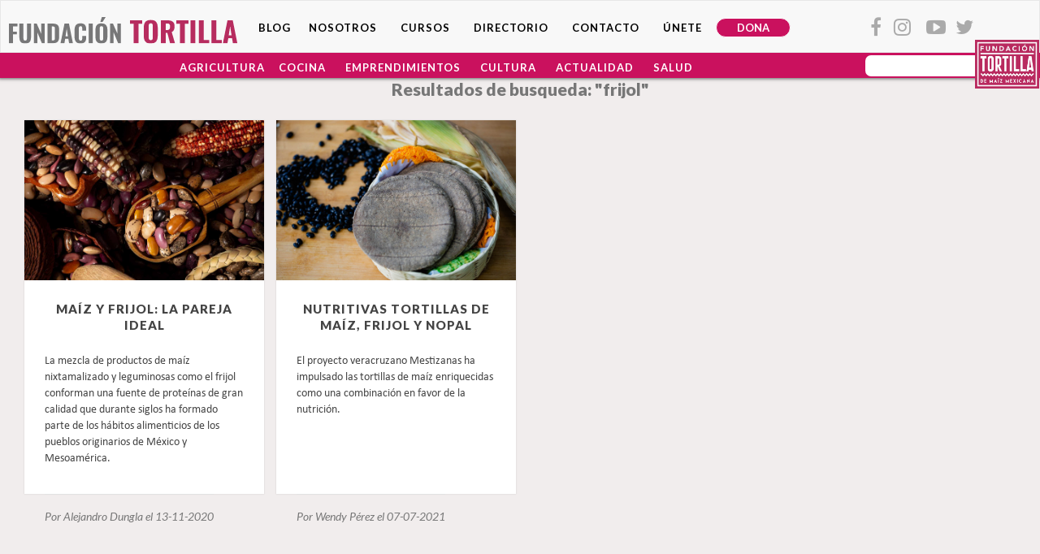

--- FILE ---
content_type: text/html; charset=UTF-8
request_url: https://fundaciontortilla.org/?view=resultados&b=frijol
body_size: 9204
content:


<script src="https://www.google.com/recaptcha/api.js?render=6LeHq18aAAAAAEJNqtix1T-X9QCS_aQaXXCkYGDX"></script>



<!DOCTYPE html>
<html lang="es">
    <head>
    	<!-- Document Settings -->
    	<meta charset="utf-8">
    	<meta name="viewport" content="width=device-width, initial-scale=1,user-scalable=no">
    	<meta http-equiv="X-UA-Compatible" content="IE=edge"/>
        <meta name="robots" content="index, follow"> 
        <meta name='copyright' content='Fundación Tortilla'>
        <meta name='publisher' content='Fundación Tortilla'>
        <meta name='language' content='ES'>
        <meta property="fb:app_id" content="754242365389568"/>
        <link rel="canonical" href="http://fundaciontortilla.org/" />

        <!-- Page Title -->

        
                 
            <title>Fundación Tortilla</title>
            <meta name="description" content="Fundación Tortilla es una asociación civil dedicada a promover la cultura y consumo del maíz">

            <meta property="og:type" content="article" />
            <meta property="og:title" content="Fundación Tortilla" />
            <meta property="og:description" content="Fundación Tortilla es una asociación civil dedicada a promover la cultura y consumo del maíz" />
            <meta property="og:image" content="https://fundaciontortilla.org/assets/images/nosotros/Mazorcas_Nosotros200x300.jpg" />
            <meta property="og:url" content="https://fundaciontortilla.org/?view=resultados&b=frijol" />
            <meta property="og:site_name" content="Fundación Tortilla" />

            <meta name="twitter:card" content="photo">
            <meta name="twitter:url" content="https://fundaciontortilla.org/?view=resultados&b=frijol">
            <meta name="twitter:title" content="Fundación Tortilla">
            <meta name="twitter:description" content="Fundación Tortilla es una asociación civil dedicada a promover la cultura y consumo del maíz">
            <meta name="twitter:image" content="https://fundaciontortilla.org/assets/images/nosotros/Mazorcas_Nosotros200x300.jpg">
        
        <!-- Fonts -->
        <link rel="preconnect" href="https://fonts.googleapis.com">
        <link rel="preconnect" href="https://fonts.gstatic.com" crossorigin>
        <link href="https://fonts.googleapis.com/css2?family=Lato:ital,wght@0,300;0,400;0,700;0,900;1,400;1,700&family=Oswald:wght@300;400;500;600;700&family=Playfair+Display:ital,wght@0,400;0,700;1,400;1,700&display=swap" rel="stylesheet">
        <!-- Normalize -->
        <link rel="stylesheet" href="./assets/css/normalize.css">
        <!-- Styles -->
        <link rel="stylesheet" href="./assets/css/bootstrap.min.css">
        <link rel="stylesheet" href="./assets/css/font-awesome.min.css">
        <link rel="stylesheet" href="./assets/css/slick-theme.css">
        <link rel="stylesheet" href="./assets/css/slick.css">
        <link rel="stylesheet" href="./assets/css/bootstrap-select.css">
        <!--
        <link rel="stylesheet" type="text/css" href="normalize.css">
    -->
        <link rel="stylesheet" href="./style.css?version=v.2.11.5.27">
        <link rel="stylesheet" href="./tortilla.css?version=v.2.11.5.27">
        <link rel="stylesheet" href="./responsiveness.css?version=v.2.11.5.27">
        <script src="./common/apiserver.js?version=v.2.11.5.27"></script>
        <script src="https://cdn.jsdelivr.net/npm/lazyload@2.0.0-rc.2/lazyload.js"></script>

        
        <script> global_token = "b08e7da607b0e355d466ec948bbdfafb";</script>
        <script src="./assets/js/angular.min.js"></script>
        <script src="./assets/js/angular-app.js?version=v.2.11.5.27"></script>

        <script src="./assets/js/jquery.min.js"></script>

        
        <!-- Global site tag (gtag.js) - Google Analytics -->
        <script async src="https://www.googletagmanager.com/gtag/js?id=UA-170350993-1"></script>
        <script>
          window.dataLayer = window.dataLayer || [];
          function gtag(){dataLayer.push(arguments);}
          gtag('js', new Date());

          gtag('config', 'UA-170350993-1');
        </script>

        <!-- Global site tag (gtag.js) - Google Ads: 603713645 --> 
        <script async src="https://www.googletagmanager.com/gtag/js?id=3DAW-603713645"></script>
        <script> 
            window.dataLayer = window.dataLayer || []; 
            function gtag(){dataLayer.push(arguments);} 
            gtag('js', new Date()); gtag('config', 'AW-603713645='); 
        </script>

        <!-- Facebook Pixel Code -->
        <script>
            !function(f,b,e,v,n,t,s)
            {if(f.fbq)return;n=f.fbq=function(){n.callMethod?
            n.callMethod.apply(n,arguments):n.queue.push(arguments)};
            if(!f._fbq)f._fbq=n;n.push=n;n.loaded=!0;n.version='2.0';
            n.queue=[];t=b.createElement(e);t.async=!0;
            t.src=v;s=b.getElementsByTagName(e)[0];
            s.parentNode.insertBefore(t,s)}(window,document,'script',
            'https://connect.facebook.net/en_US/fbevents.js');
            fbq('init', '550772189681403'); 
            fbq('track', 'PageView');
        </script>

        <noscript>

        <img height="1" width="1"

        src="https://www.facebook.com/tr?id=550772189681403&ev=PageView

        &noscript=1"/>

        </noscript>

        <!-- End Facebook Pixel Code -->

        <div id="fb-root"></div>
        <script async defer crossorigin="anonymous" src="https://connect.facebook.net/es_LA/sdk.js#xfbml=1&version=v8.0&appId=754242365389568&autoLogAppEvents=1" nonce="Hjy7K2Wn"></script>
        
        <script type="text/javascript">
            $(window).scrollTop(0);
            $( document ).ready(function() {
                $(".main-content").css("visibility", "visible");
                $(".preloader").css("display", "none");
            });
        </script>
        <!-- Matomo -->
<script>
  var _paq = window._paq = window._paq || [];
  /* tracker methods like "setCustomDimension" should be called before "trackPageView" */
  _paq.push(['trackPageView']);
  _paq.push(['enableLinkTracking']);
  (function() {
    var u="//dev.clevertechnology.com.mx/matomo/";
    _paq.push(['setTrackerUrl', u+'matomo.php']);
    _paq.push(['setSiteId', '4']);
    var d=document, g=d.createElement('script'), s=d.getElementsByTagName('script')[0];
    g.async=true; g.src=u+'matomo.js'; s.parentNode.insertBefore(g,s);
  })();
</script>
<!-- End Matomo Code -->


<!-- Start Open Web Analytics Tracker -->
<script type="text/javascript">
//<![CDATA[
var owa_baseUrl = 'https://dev.clevertechnology.com.mx/owa/';
var owa_cmds = owa_cmds || [];
owa_cmds.push(['setSiteId', '8953c779621825ef77208c8239383148']);
owa_cmds.push(['trackPageView']);
owa_cmds.push(['trackClicks']);

(function() {
	var _owa = document.createElement('script'); _owa.type = 'text/javascript'; _owa.async = true;
	owa_baseUrl = ('https:' == document.location.protocol ? window.owa_baseSecUrl || owa_baseUrl.replace(/http:/, 'https:') : owa_baseUrl );
	_owa.src = owa_baseUrl + 'modules/base/js/owa.tracker-combined-min.js';
	var _owa_s = document.getElementsByTagName('script')[0]; _owa_s.parentNode.insertBefore(_owa, _owa_s);
}());
//]]>
</script>

    <!-- Start Open Web Analytics Tracker -->
    <script type="text/javascript">
    //<![CDATA[
    var owa_baseUrl = 'https://dev.clevertechnology.com.mx/owa/';
    var owa_cmds = owa_cmds || [];
    owa_cmds.push(['setSiteId', '3d181fda6471d2aca0087cb95d83f613']);
    owa_cmds.push(['trackPageView']);
    owa_cmds.push(['trackClicks']);

    (function() {
        var _owa = document.createElement('script'); _owa.type = 'text/javascript'; _owa.async = true;
        owa_baseUrl = ('https:' == document.location.protocol ? window.owa_baseSecUrl || owa_baseUrl.replace(/http:/, 'https:') : owa_baseUrl );
        _owa.src = owa_baseUrl + 'modules/base/js/owa.tracker-combined-min.js';
        var _owa_s = document.getElementsByTagName('script')[0]; _owa_s.parentNode.insertBefore(_owa, _owa_s);
    }());
    //]]>
    </script>
    <!-- End Open Web Analytics Code -->
    <!-- Matomo -->
    <script>
      var _paq = window._paq = window._paq || [];
      /* tracker methods like "setCustomDimension" should be called before "trackPageView" */
      _paq.push(['trackPageView']);
      _paq.push(['enableLinkTracking']);
      (function() {
        var u="//dev.clevertechnology.com.mx/matomo/";
        _paq.push(['setTrackerUrl', u+'matomo.php']);
        _paq.push(['setSiteId', '3']);
        var d=document, g=d.createElement('script'), s=d.getElementsByTagName('script')[0];
        g.async=true; g.src=u+'matomo.js'; s.parentNode.insertBefore(g,s);
      })();
    </script>
    <!-- End Matomo Code -->

    </head>
    <body class="fixed-left" ng-app="angular-app">
        <div id="fb-root"></div>
        <div style=" background-color: #bb2b5b;" >
        <div class="preloader" style="height: 100vh; display: flex; align-items: center; justify-content: center; flex-wrap:">
            <img id="preloader-desktop" src="./assets/images/maiz/loading.gif" >
            <img id="preloader-movil" src="./assets/images/maiz/loading-movil.gif">
        </div>
        </div>
        <div class="main-content">
            
<header class="kotha-menu marketing-menu main-content">
	<!--Franja rosa-->
	<nav class="navbar navbar-default bg-inverse navbar-inverse fixed-top fixed-top-2" id="menu_cat" style="height: 31px;">
		<div class="container-fluid">
			<div class="menu-content" id="container_subcat" style="display: flex;">
				<ul class="nav navbar-nav text-uppercase ul-subcat"><li class="dropdown" style="height: 30px; top: -3px;"><a href="./categorias/Agricultura" role="button"
					aria-haspopup="true" aria-expanded="false" style="color:white;padding-top:7px;">Agricultura</a></li><li class="dropdown" style="height: 30px; top: -3px;"><a href="./categorias/Cocina" role="button"
					aria-haspopup="true" aria-expanded="false" style="color:white;padding-top:7px;">Cocina</a></li><li class="dropdown" style="height: 30px; top: -3px;"><a href="./categorias/Emprendimientos" role="button"
					aria-haspopup="true" aria-expanded="false" style="color:white;padding-top:7px;">Emprendimientos</a></li><li class="dropdown" style="height: 30px; top: -3px;"><a href="./categorias/Cultura" role="button"
					aria-haspopup="true" aria-expanded="false" style="color:white;padding-top:7px;">Cultura</a></li><li class="dropdown" style="height: 30px; top: -3px;"><a href="./categorias/Actualidad" role="button"
					aria-haspopup="true" aria-expanded="false" style="color:white;padding-top:7px;">Actualidad</a></li><li class="dropdown" style="height: 30px; top: -3px;"><a href="./categorias/Salud" role="button"
					aria-haspopup="true" aria-expanded="false" style="color:white;padding-top:7px;">Salud</a></li></ul>				<div class="container-1" style="height: 100%">
					<form action="./" method="GET">
					<input type="hidden" name="view" value="resultados">
					<input class="dead_responsive" type="search" id="mySearch" name="b" size="22.5" style="border-radius: 7px; border: white 3px solid; height: 80%; margin-top: 3px;">
					<span class="icon"><button  class="fa fa-search" style="color: #ca115e; background: transparent; border: transparent;">
					</span></button>
					
					</form>
					</div>			</div>
		</div>
	</nav>
	<!--opciones de menu de anvorguesa-->
	<div class="navbar-collapse collapse prueba" id="navbar-mobile" aria-expanded="false">
				<ul class="nav navbar-nav text-uppercase pull-left" id="hambur">
			<li style="margin-right: 5px;"><a class="nav-li" href="./" id="lista_pag">Blog</a></li>
			<li style="margin-right: 5px;"><a class="nav-li" href="./nosotros" id="lista_pag">Nosotros</a></li>
			<li style="margin-right: 5px;"><a class="nav-li" href="./articulo/curso_virtual_para_aprender_sobre_el_maiz" id="lista_pag">Cursos</a></li>
			<li style="margin-right: 5px;"><a class="nav-li" href="./directoriodelmaiz" id="lista_pag">Directorio</a></li>
			<li style="margin-right: 5px;"><a class="nav-li" href="./contacto" id="lista_pag">Contacto</a></li>
			<li style="margin-right: 5px;"><a class="nav-li" href="./unete" id="lista_pag">Únete</a></li>
			<li style="margin-right: 5px;"><a class="nav-li btn-dona-rosa" href="./dona?ref=dona" id="lista_pag_titulo">Dona</a></li>
			<li>
				<hr style="border: solid #bcbcbc 1px;" />
			</li>
			<li style="margin-right: 5px;"><a class="nav-li subtittle-menu">CATEGORÍAS</a></li>
			<li style="margin-right: 5px;"><a class="nav-li" href="./categorias/Agricultura" id="lista_pag">Agricultura</a></li><li style="margin-right: 5px;"><a class="nav-li" href="./categorias/Cocina" id="lista_pag">Cocina</a></li><li style="margin-right: 5px;"><a class="nav-li" href="./categorias/Emprendimientos" id="lista_pag">Emprendimientos</a></li><li style="margin-right: 5px;"><a class="nav-li" href="./categorias/Cultura" id="lista_pag">Cultura</a></li><li style="margin-right: 5px;"><a class="nav-li" href="./categorias/Actualidad" id="lista_pag">Actualidad</a></li><li style="margin-right: 5px;"><a class="nav-li" href="./categorias/Salud" id="lista_pag">Salud</a></li>
		</ul>
	</div>
	<!--Franja gris-->
	<nav class="navbar  navbar-default fixed-top" style="position: fixed;top:0px;" id="movil">
		<div class="container-fluid" style="padding: 0px;height: 80px;">
			<!--menu de anvorgsa-->
			<div class="navbar-header col-xs-4 col-sm-3 col-md-8 pull-right" id="visible">
				<!-- 				<div class="col-xs-3 search-mobile" style="padding: 0px; margin-top: 20px;">
						<button type="button" class="navbar-toggle collapsed" role="button"  data-toggle="collapse" data-target="#search-form-mobile" aria-expanded="false" aria-controls="search-form-mobile">
								<span class="icon" style="margin-top: 15px; margin-left: 5px;"><i class="fa fa-search" style="font-size: 18px;"></i></span>
						</button>
					</div> -->
				<div class="row" style="padding-right: 0px;">
					<div class="col-xs-6">
						<button type="button" class="navbar-toggle collapsed" data-toggle="collapse" data-target="#search-form-mobile" style="position: relative; left: 35px; top: 3px;" onclick="location.href='#'">
							<span class="icon">
								<i class="fa fa-search" style="font-size: 18px;"></i>
							</span>
						</button>
					</div>
					<div class="col-xs-6" style="padding-right: 5px;">
						<button type="button" class="navbar-toggle collapsed" data-toggle="collapse" data-target="#navbar-mobile" style="margin-top: 15px; margin-left: 0px;" onclick="location.href='#'">
							<span class="sr-only">Toggle navigation</span>
							<span class="icon-bar"></span>
							<span class="icon-bar"></span>
							<span class="icon-bar"></span>
						</button>
					</div>
				</div>
			</div>
			<div class="row">
				<div class="col-md-3 col-sm-3 col-lg-3" style="padding-right:  0px; display:flex !important; align-items:center !important">
					<img src="./assets/images/logo-completo-blanco-fdorosa(nuevo).jpg" class="logo-top" style="margin-top: -10px;">
					<a id="fundacion_tortilla" class="navbar-brand" href="./ " style="margin-top: 20px !important;">
						<img src="./assets/images/fundacion-tortilla-logo.svg" style="width: 100% !important;">
					</a>
				</div>
				<!--NOSOTROS , BLOG ...-->
				<div class="collapse navbar-collapse col-md-3" style="margin-top: 8px;">
					<!--NOSOTROS , BLOG ...-->
					<ul class="nav navbar-nav text-uppercase pull-left" style="color: white; text-align: left; margin-top: 10px;">
						<li style="margin-right: 5px;"><a class="nav-li" href="./" id="lista_pag">Blog</a></li>
						<li style="margin-right: 5px;"><a class="nav-li" href="./nosotros" id="lista_pag">Nosotros</a></li>
						<li style="margin-right: 5px;"><a class="nav-li" href="./articulo/curso_virtual_para_aprender_sobre_el_maiz" id="lista_pag">Cursos</a></li>
						<li style="margin-right: 5px;"><a class="nav-li" href="./directoriodelmaiz" id="lista_pag">Directorio</a></li>
						<li style="margin-right: 5px;"><a class="nav-li" href="./contacto" id="lista_pag">Contacto</a></li>
						<li style="margin-right: 5px;"><a class="nav-li" href="./unete" id="lista_pag">Únete</a></li>
						<li style="margin-right: 5px;">
							<button id="button_dona" class="rosa" onclick="location.href='./dona?ref=dona';" id="button_dona" style=" font-family: 'Lato', sans-serif; font-size: 13px; ">DONA</button>
						</li>


					</ul>
				</div>
				<!--Redes y busqueda-->
				<div class="col-md-2 col-lg-2" id="redes_principal">
					<div class="row" style="padding: 0px;">
						<ul class="top-social-icons list-inline" id="div_redes">
							<li>
								<a href="https://www.facebook.com/tortillademaizmexicana/" target="_blank"><i class="fa fa-facebook" style="font-size: 24px;"></i>
								</a>
							</li>
							<li>
								<a href="https://www.instagram.com/fundaciontortilla/?hl=en" target="_blank" style="padding: 0px;"><i class="fa fa-instagram" style="font-size: 24px;"></i>
								</a>
							</li>
							<li>
								<a href="https://www.youtube.com/channel/UC1vPiYKUuijxZOijNDPfDAA" target="_blank"><i class="fa fa-youtube-play" style="font-size: 24px;"></i>
								</a>
							</li>
							<li>
								<a href="https://twitter.com/fundaciontorti" target="_blank"><i class="fa fa-twitter" style="font-size: 24px;"></i>
								</a>
							</li>
						</ul>
					</div>
				</div>
				<!--LOGO-->
				<div class="logo col-md-1" id="logo_principal">
					<img src="./assets/images/logo-completo-blanco-fdorosa(nuevo).jpg">
				</div>
			</div>
		</div>
	</nav>
	<div class="search-form-mobile collapse" id="search-form-mobile" style="height: 100%;">
		<form action="./" method="GET">
			<input type="hidden" name="view" value="resultados">
			<div class="row">
							<div class="col-xs-10 col-xs-offset-1 col-sm-6 col-sm-offset-3">
								<div class="input-group search-group">
								<input type="search" name="b" class="form-control" id="mySearch" style="height: 36px">
								<div class="input-group-addon">
								<span class="icon"><button  class="fa fa-search" style="color: #ca115e; background: transparent; border: transparent;">
								</span></button>
								</div>
								</div>
							</div>
						</div>			<!-- <input class="search-input-mobile" type="search" id="mySearch" name="b" size="22.5"> 
				<span class="icon"><i class="fa fa-search" style="color: #ca115e;  position: relative; left: 25%;"></i></span> -->
		</form>
	</div>
</header>
<div class="scroll-up">
	<a href="#"><i class="fa fa-angle-up"></i></a>
</div>
            
<div class="sidebar-sticky" style=" padding-top: 8px; display: none;" id="sidebar_special"  ng-controller="aside_controller" ng-init="init();" ng-cloak>
	<div class="kotha-sidebar">		
		<!--Publicidad-->		
									<aside class="widget add-widget dead-300 aside_publicidad_1" style="margin-bottom: 20px; padding: 0px; height: 460px;">
				<div class="add-image" style="max-height: 20em;">
					<a href="" ng-click="redireccionar('https://fundaciontortilla.org/?view=articulos&id=24', '10');"><img src="https://demo.clevercloudapp.com/repo/public/2022120211512981e950d062b0078de16467f8d8aa6b04.png" alt="" style="height: 460px; width: 100%;"></a>

				</div>
			</aside>
				<!--Notas destacadas-->
				<aside class="widget latest-post-widget aside_notas_destacadas" style="background: #ffffff; margin-bottom: 15px;">
			<p class="widget-title text-uppercase text-center">NOTAS DESTACADAS</p>
			<ul>
				<li class="media">
					<div class="media-left">
						<a href="./articulo/curso_virtual_para_aprender_sobre_el_maiz" class="popular-img"><img src="https://demo.clevercloudapp.com/repo/public/HOR_WEB_large_blog_cfaa02c9b30ba4ff93620040cb7586c5.webp" alt="" style="height: 76px; width: 103px;">
						</a>
					</div>
					<div class="latest-post-content">
						<p class="text-uppercase"><a href="./articulo/curso_virtual_para_aprender_sobre_el_maiz">Curso virtual para aprender sobre el maíz</a></p>
					</div>
				</li>
				<li class="media">
					<div class="media-left">
						<a href="./articulo/maiz_criollo_de_valor_yucateco" class="popular-img"><img src="https://demo.clevercloudapp.com/repo/public/ee68d8c7724f8d4cc9f892696f906217.jpg" alt="" style="height: 76px; width: 103px;">
						</a>
					</div>
					<div class="latest-post-content">
						<p class="text-uppercase"><a href="./articulo/maiz_criollo_de_valor_yucateco">Maíz criollo de valor yucateco</a></p>
					</div>
				</li>
				<li class="media">
					<div class="media-left">
						<a href="./articulo/la_importancia_de_la_cosecha_de_maiz" class="popular-img"><img src="https://demo.clevercloudapp.com/repo/public/b5395e6f6f8e10f0035a59ebaa840d31.jpg" alt="" style="height: 76px; width: 103px;">
						</a>
					</div>
					<div class="latest-post-content">
						<p class="text-uppercase"><a href="./articulo/la_importancia_de_la_cosecha_de_maiz">La importancia de la cosecha de maíz</a></p>
					</div>
				</li>
				<li class="media">
					<div class="media-left">
						<a href="./articulo/bebidas_mexicanas_tesoros_liquidos" class="popular-img"><img src="https://demo.clevercloudapp.com/repo/public/fd74a869dfee7e7e63e0771a7cde5251.jpg" alt="" style="height: 76px; width: 103px;">
						</a>
					</div>
					<div class="latest-post-content">
						<p class="text-uppercase"><a href="./articulo/bebidas_mexicanas_tesoros_liquidos">Bebidas mexicanas, tesoros líquidos</a></p>
					</div>
				</li>
				<li class="media" id="aside_articulo_5">
					<div class="media-left">
						<a href="./articulo/gorditas_de_maiz_azul_el_corazon_de_maiz_prieto" class="popular-img"><img src="https://demo.clevercloudapp.com/repo/public/2bf5f14a39b31a810d6c83feb288d3fe.jpg" alt="" style="height: 76px; width: 103px;">
						</a>
					</div>
					<div class="latest-post-content">
						<p class="text-uppercase"><a href="./articulo/gorditas_de_maiz_azul_el_corazon_de_maiz_prieto">Gorditas de maíz azul, el corazón De Maíz Prieto</a></p>
					</div>
				</li>
			</ul>
		</aside>
		<!--Dona-->
		<aside class="widget add-widget aside_dona" id="principal_dona">
			<div class="add-image">
				<div>
					<a href=""><img src="./assets/images/maiz/Manos-palomero.JPG" alt="" id="principal_dona_imagen"/></a>
				</div>
				<div style="margin-top: 25px;">
					<span id="principal_dona_texto">Con tu ayuda podemos seguir protegiendo el maíz mexicano</span>
				</div>
				<div style="margin-top: 55px; display: block;">
					<button class="rosa" onclick="location.href='./dona?ref=dona_aqui';" id="boton_dona">DONA</button>
				</div>
			</div>
		</aside>
		<!--Lista de Youtube-->

		<aside class="widget latest-post-widget aside_videos" id="principal_videos">
			<div class="col-md-12" style="padding: 5px 0px; display: flex; height: 60px;">
				<div class="col-md-5 col-sm-3 col-xs-5">
					<img class="img-responsive img-youtube" src="./assets/images/logo_youtube.png">
				</div>
				<div class="col-md-7 col-sm-9 col-xs-7" style="padding: 5px 0px; margin: auto 5px; width: 90%;">
					<span style="font-size: 12px; font-weight: 800; padding: 0px;">VIDEOS RECOMENDADOS</spaan>
					</div>
				</div>
				<div class="col-md-12 video-row" onclick="window.open('https://youtu.be/xZJr8eMS6wg', '_blank')">	<div class="col-md-5 col-xs-6">		<img class="video-play-img" src="./assets/images/video-play-negro.svg">	</div>	<div class="col-md-7 col-xs-10" style="padding: 5px 0px; margin: auto 5px;">		<p class="video-titulo">Tamales de Tlaxcala</p>	</div></div><div class="col-md-12 video-row" onclick="window.open('https://youtu.be/080Ib9vxiyg', '_blank')">	<div class="col-md-5 col-xs-6">		<img class="video-play-img" src="./assets/images/video-play-negro.svg">	</div>	<div class="col-md-7 col-xs-10" style="padding: 5px 0px; margin: auto 5px;">		<p class="video-titulo">Receta de tradicional agua de barranca</p>	</div></div><div class="col-md-12 video-row" onclick="window.open('https://youtu.be/7rne83sh_0k', '_blank')">	<div class="col-md-5 col-xs-6">		<img class="video-play-img" src="./assets/images/video-play-negro.svg">	</div>	<div class="col-md-7 col-xs-10" style="padding: 5px 0px; margin: auto 5px;">		<p class="video-titulo">Atole de jamaica</p>	</div></div><div class="col-md-12 video-row" onclick="window.open('https://youtu.be/p2qD6eeW-C4', '_blank')">	<div class="col-md-5 col-xs-6">		<img class="video-play-img" src="./assets/images/video-play-negro.svg">	</div>	<div class="col-md-7 col-xs-10" style="padding: 5px 0px; margin: auto 5px;">		<p class="video-titulo">Nixtamalización con ceniza</p>	</div></div><div class="col-md-12 video-row" onclick="window.open('https://youtu.be/2t_XE4z-Cwg', '_blank')">	<div class="col-md-5 col-xs-6">		<img class="video-play-img" src="./assets/images/video-play-negro.svg">	</div>	<div class="col-md-7 col-xs-10" style="padding: 5px 0px; margin: auto 5px;">		<p class="video-titulo">Receta de pozolillo verde</p>	</div></div>			</div>
		</aside>

		<!--Publicidad-->		
									<aside class="widget add-widget dead-300 aside_publicidad_2" style="margin-bottom: 20px; padding: 0px; height: 460px;">
				<div class="add-image" style="max-height: 20em;">
					<a href="" ng-click="redireccionar('https://www.facebook.com/tortillademaizmexicana', '34');"><img src="https://demo.clevercloudapp.com/repo/public/202207061626188b55d147c805abcaa5592da6e9761976.png" alt="" style="height: 460px; width: 100%;"></a>

				</div>
			</aside>
		


		<!--Contacto-->
		<aside class="widget news-letter-widget aside_contacto" id="tarjeta_contacto">
			<div>
				<p class="text-center titulo_ARTICULO" style="text-align: center; font-size: 25px;">CONTACTO</p>
				<form style="margin-bottom: 25px; margin-top: 25px;">			
					<div class="col-md-12" style="margin-bottom: 15px;">
						<!-- <label id="label_contacto">Nombre</label> -->
						<input placeholder="Nombre" type="text" class="form-control" id="name" name="name" ng-model="contacto.NOMBRE" required style="border-radius: 18px;"/>
					</div>
					<div class="col-md-12" style="margin-bottom: 15px;">
						<!-- <label id="label_contacto">Apellidos</label> -->
						<input placeholder="Apellidos" type="text" class="form-control" id="lastname" name="lastname" ng-model="contacto.APELLIDO" required style="border-radius: 18px;"> 
					</div>
					<!-- <div class="col-md-12" style="margin-bottom: 15px;"> -->
					<div class="col-md-12" style="margin-bottom: 15px;">
						<!-- <label id="label_contacto">Email</label> -->
						<input placeholder="Email" type="email" class="form-control" id="email" name="email"  ng-model="contacto.CORREO" required style="border-radius: 18px; margin-bottom: 0px; padding-right: 5px;">
					</div>
					<div class="col-md-12" style="margin-bottom: 15px;">
						<!-- <label id="label_contacto">Teléfono (opcional)</label> -->
						<input placeholder="Teléfono (opcional)" type="text" class="form-control" id="telefono" name="telefono" ng-model="contacto.TELEFONO" style="border-radius: 18px;">
					</div>
					<!-- </div>							 -->
					<div class="col-md-12" style="margin-bottom: 15px;">
						<!-- <label id="label_contacto">Mensaje</label> -->
						<textarea placeholder="Mensaje" class="form-control" rows="4" id="message" name="message" ng-model="contacto.MENSAJE" required style="border-radius: 18px;"></textarea>
					</div>
					<input type="hidden" id="recaptcha">
					<div class="col-md-12" style="padding: 0px;">
						<button type="submit" class="col-sm-12 col-md-12 btn-contacto-enviar rosa" ng-click="btn_contacto();" style="width: 35%; font-size: 15px; margin-top: 10px; background: #888484; color: #fff5f5; border: 0px solid; position: relative; left: 33%;">Enviar</button>
					</div>
				</form>
				<script>
	              grecaptcha.ready(function() {
	                grecaptcha.execute('6LeHq18aAAAAAEJNqtix1T-X9QCS_aQaXXCkYGDX', {action: 'submit'}).then(function(token) {
	                  //El sitio sugiere que aquí se agregue lógica para enviar al backend, pero creo que en esta ocasion no es necesario.
	                  document.getElementById('recaptcha').value=token;
	                });
	              });
	            </script>
			</div>
		</aside>


	</div>
</div>
<script type="text/javascript">
var global_busqueda = 'frijol'; </script>

<div class="kotha-default-content" id="position_r" ng-controller="resultados_controller" ng-init="init();" >
	<div class="container-fluid">
		<div class="row">
			<div class="col-md-12 height_div">
				<h2 class="titulo" id="titulo_resultados" ng-cloak>Resultados de busqueda: "{{busqueda}}" </h2>
				<div class="row">
					<div class="blogContainer" ng-cloak>
						<div class="col-md-3 design tarjeta-principal" ng-repeat="articulo in obj_articulos" style="padding-right: 5px; padding-left: 10px;">

							<article class="single-blog-mainpage post-grid" id="tarjeta_principal">
								<div class="post-thumb">
									<a href="./articulo/{{articulo.PERMALINK}}">
										<img ng-src="https://demo.clevercloudapp.com/repo/public/{{articulo.IMAGEN}}" alt="" id="img_single_post">
									</a>
								</div>
								<div class="post-content" style="padding:25px;">
									<div class="entry-header text-uppercase" style="margin-bottom:0px;height:45px;">
										<a href="./articulo/{{articulo.PERMALINK}}" class="post-cat titulo_ARTICULO" style="font-size: 15px;font-weight: 900; line-height:20px; text-align:center; display: block;">{{ articulo.TITULO_ARTICULO | uppercase }}</a>
									</div>
									<div class="entry-content" style="margin-top: 20px;">
										<p class="interlineado_ch" style="font-size:14px;">
											{{ articulo.RESUMEN }}
										</p>
									</div>
									<div class="post-meta text-center">
										<ul class="list-inline author-meta">
											<li class="author">Por <a href="#"> {{ articulo.AUTOR_ARTICULO}} </a></li>
											<li class="date">  el {{articulo.FECHA_CREACION | parseDate | date : "dd-MM-yyyy"}} </li>
										</ul>
									</div>
								</div>
							</article>


						</div>
					</div>
				</div>
			</div>
		</div>
	</div>
</div>
<div class="scroll-up">
	<a href="#"><i class="fa fa-angle-up"></i></a>
</div>            


<div class="insta-feed main-content" style="padding-bottom: 55px;">
	<p class="text-uppercase" style="text-align: center;"><img src="./assets/images/redes_sociales/instagram.png" style="width:33px;height:33px;margin-top: -5px;margin-left:20px;"> SÍGUENOS EN<a href="https://www.instagram.com/fundaciontortilla/"> INSTAGRAM</a></p>

	<div id="footer-instagram" class="footer-insta" style="margin-bottom:60px; display:inline; /*max-width: 1920px; max-height:200px; margin-left:auto; margin-right:auto;*/">
		<div class="item" id="item-instagram">
			<div class="single-instagram">
				<a href="https://www.instagram.com/p/CF0gXMlDVVE/" target="_blank">
					<img src="./assets/images/Instagram/1.jpg">
				</a>
				<div class="insta-overlay">
					<div class="insta-meta">
						<div class="insta-meta">
							<p style="color: white;">Ver foto</p>
						</div>
					</div>
				</div>
				<a href="https://www.instagram.com/p/CF0gXMlDVVE" target="_blank" class="insta-link"></a>
			</div>
		</div>

		<div class="item" id="item-instagram">
			<div class="single-instagram">
				<a href="https://www.instagram.com/p/CJHeDrkDxvJ/" target="_blank">
					<img src="./assets/images/Instagram/2.jpg">
				</a>
				<div class="insta-overlay">
					<div class="insta-meta">
						<div class="insta-meta">
							<p style="color: white;">Ver foto</p>
						</div>
					</div>
				</div>
				<a href="https://www.instagram.com/p/CJHeDrkDxvJ/" target="_blank" class="insta-link"></a>
			</div>
		</div>

		<div class="item" id="item-instagram">
			<div class="single-instagram">
				<a href="https://www.instagram.com/p/B8_gUlxjVe_/" target="_blank">
					<img src="./assets/images/Instagram/3.jpg">
				</a>
				<div class="insta-overlay">
					<div class="insta-meta">
						<div class="insta-meta">
							<p style="color: white;">Ver foto</p>
						</div>
					</div>
				</div>
				<a href="https://www.instagram.com/p/B8_gUlxjVe_/" target="_blank" class="insta-link"></a>
			</div>
		</div>

		<div class="item" id="item-instagram">
			<div class="single-instagram">
				<a href="https://www.instagram.com/p/CKpVCjzD5By/" target="_blank">
					<img src="./assets/images/Instagram/4.jpg">
				</a>
				<div class="insta-overlay">
					<div class="insta-meta">
						<div class="insta-meta">
							<p style="color: white;">Ver foto</p>
						</div>
					</div>
				</div>
				<a href="https://www.instagram.com/p/CKpVCjzD5By/" target="_blank" class="insta-link"></a>
			</div>
		</div>

		<div class="item" id="item-instagram">
			<div class="single-instagram">
				<a href="https://www.instagram.com/p/CL5bwbUj6Xk/" target="_blank">
					<img src="./assets/images/Instagram/5.jpg">
				</a>
				<div class="insta-overlay">
					<div class="insta-meta">
						<div class="insta-meta">
							<p style="color: white;">Ver foto</p>
						</div>
					</div>
				</div>
				<a href="https://www.instagram.com/p/CL5bwbUj6Xk/" target="_blank" class="insta-link"></a>
			</div>
		</div>

		<div class="item" id="item-instagram">
			<div class="single-instagram">
				<a href="https://www.instagram.com/p/CAK2X4NDDc7/" target="_blank">
					<img src="./assets/images/Instagram/6.jpg">
				</a>
				<div class="insta-overlay">
					<div class="insta-meta">
						<div class="insta-meta">
							<p style="color: white;">Ver foto</p>
						</div>
					</div>
				</div>
				<a href="https://www.instagram.com/p/CAK2X4NDDc7/" target="_blank" class="insta-link"></a>
			</div>
		</div>
	</div>


</div>

            <footer class="main-content">
	<div class="container-fluid" style="margin-left: 20px;">
		<div class="footer-widget-row" id="footer-pers">
			<div class="footer-widget contact-widget">
				<div class="widget-title">
					<a  href="index.php" style="font-weight: bold;">
						<span class="p-titulo" style="color: #777777; font-size: 29px; font-family: Oswald, sans-serif">FUNDACIÓN</span> 
						<span class="p-titulo" style="color: #ca115e; font-size: 34px; font-family: Oswald, sans-serif;"> TORTILLA </span><br>
					</a>
				</div>				
				<div class="address" style="margin-left: 32px;">					
					<p class="text-uppercase" id="titulo_redes_info">Información de contacto</p>
					<p id="informacion_de_contacto">Xalapa, Veracruz</p>
					<!-- <p id="informacion_de_contacto">Teléfono: (55) 7690 6598</p> -->
					<p id="informacion_de_contacto">
						<a href="info@tortillademaíz.org">Correo: info@tortillademaiz.org</a>
					</p>			
				</div>
			</div>
			<div class="footer-widget twitter-widget">
				<div class="single-tweet">
					<img src='./assets/images/logo-completo-blanco-fdorosa(nuevo).jpg' id="img_central">
				</div>
				
			</div>
			<div class="footer-widget social-widget alv red-social">
				<p class="widget-title text-uppercase" id="titulo_redes">
					Redes Sociales
				</p>
				<ul>
					<li style="list-style-type: none !important;">
						<a href="https://www.facebook.com/tortillademaizmexicana/" target="_blank" id="letra_redes_sociaes"><i class="fa fa-facebook"></i>facebook</a>
					</li>
					<li style="list-style-type: none !important;">
						<a href="https://twitter.com/fundaciontorti" target="_blank" id="letra_redes_sociaes"><i class="fa fa-twitter"></i>twitter</a>
					</li>
					<li style="list-style-type: none !important;">
						<a href="https://www.instagram.com/fundaciontortilla/?hl=en" target="_blank" id="letra_redes_sociaes"><i class="fa fa-instagram" style="font-size: 22px;"></i>instagram</a>
					</li>
					<li style="list-style-type: none !important;">
						<a href="mailto:info@tortillademaiz.org" target="_blank" id="letra_redes_sociaes"><i class="fa fa-envelope-o"></i>E-mail</a>
					</li>
					<li style="list-style-type: none !important;">
						<a href="https://www.youtube.com/channel/UC1vPiYKUuijxZOijNDPfDAA" target="_blank" id="letra_redes_sociaes"><i class="fa fa-youtube-play"></i>Youtube</a>
					</li>
					
				</ul>
			</div>
		</div>
	</div>
	<div class="container-fluid  ft-copyright" style="width: 100%;">
		<div>
			<div class="col-md-6 col-sm-6 col-xs-6">
				<p class="p-privacidad"><a href="Aviso_de_Privacidad.pdf" target="_blank">Aviso de Privacidad</a></p>
			</div>
			<div class="col-md-6 col-sm-6 col-xs-6">
				<p class="p-fundacion"><a href="#" style="float: right;">Fundación Tortilla</a></p>
			</div>
		</div>
	</div>
</footer>
        </div>

        <!-- jQuery  -->
        <!-- <script type="text/javascript" src="./instagram.js"></script> -->
        <script src="./assets/js/bootstrap.min.js"></script>
        <script src="./assets/js/detect.js"></script>
        <script src="./assets/js/fastclick.js"></script>
        <script src="./assets/js/jquery.slimscroll.js"></script>
        <script src="./assets/js/jquery.blockUI.js"></script>
        <script src="./assets/js/waves.js"></script>
        <script src="./assets/js/wow.min.js"></script>
        <script src="./assets/js/jquery.nicescroll.js"></script>
        <script src="./assets/js/jquery.scrollTo.min.js"></script>
        <script src="./assets/js/bootstrap-select.min.js"></script>

        <!-- Notify  -->
        <script src="./assets/plugins/notifyjs/js/notify.js"></script>
        <script src="./assets/plugins/notifications/notify-metro.js"></script>

        <!-- Sweet-Alert  -->
        <script src="./assets/plugins/sweet-alert2/sweetalert2.min.js"></script>

        <!-- Pickers -->
<!--         <script src="./assets/plugins/moment/moment.js"></script>
        <script src="./assets/plugins/timepicker/bootstrap-timepicker.js"></script>
        <script src="./assets/plugins/bootstrap-colorpicker/js/bootstrap-colorpicker.min.js"></script>
        <script src="./assets/plugins/bootstrap-datepicker/js/bootstrap-datepicker.min.js"></script>
        <script src="./assets/plugins/clockpicker/js/bootstrap-clockpicker.min.js"></script>
        <script src="./assets/plugins/bootstrap-daterangepicker/daterangepicker.js"></script> -->

        <!-- jQuery  -->
<!--         <script src="./assets/plugins/waypoints/lib/jquery.waypoints.js"></script>
        <script src="./assets/plugins/counterup/jquery.counterup.min.js"></script>
        <script src="./assets/plugins/raphael/raphael-min.js"></script>
        <script src="./assets/plugins/jquery-knob/jquery.knob.js"></script>
 -->

        <!-- AREA DE PLUGINS -->
<!--         <script src="assets/plugins/datatables/jquery.dataTables.min.js"></script>
        <script src="assets/plugins/datatables/dataTables.bootstrap.js"></script>
        <script src="assets/plugins/datatables/dataTables.buttons.min.js"></script>
        <script src="assets/plugins/datatables/buttons.bootstrap.min.js"></script>
        <script src="assets/plugins/datatables/jszip.min.js"></script>
        <script src="assets/plugins/datatables/pdfmake.min.js"></script>
        <script src="assets/plugins/datatables/vfs_fonts.js"></script>
        <script src="assets/plugins/datatables/buttons.html5.min.js"></script>
        <script src="assets/plugins/datatables/buttons.print.min.js"></script>
        <script src="assets/plugins/datatables/dataTables.fixedHeader.min.js"></script>
        <script src="assets/plugins/datatables/dataTables.keyTable.min.js"></script>
        <script src="assets/plugins/datatables/dataTables.responsive.min.js"></script>
        <script src="assets/plugins/datatables/responsive.bootstrap.min.js"></script>
        <script src="assets/plugins/datatables/dataTables.scroller.min.js"></script>
        <script src="assets/plugins/datatables/dataTables.colVis.js"></script>
        <script src="assets/plugins/datatables/dataTables.fixedColumns.min.js"></script>

        <script src="assets/plugins/jquery.lazy-master/jquery.lazy.plugins.min.js"></script>
        <script src="assets/plugins/jquery.lazy-master/jquery.lazy.js"></script>
        <script src="assets/plugins/jquery.lazy-master/jquery.lazy.plugins.js"></script>
        <script src="assets/plugins/jquery.lazy-master/jquery.lazy.plugins.min.js"></script> -->
        <!-- FIN DE AREA DE PLUGINS -->


        <!--//Script//--> 	
        <script src="./assets/js/slick.min.js"></script>
        <script src="./assets/js/main.js?version=v.2.11.5.27"></script>


        <script src="./assets/js/jquery.core.js"></script>
<!--         <script src="./assets/js/jquery.app.js"></script>

 -->
        <!-- <script src="./assets/pages/jquery.form-pickers.init.js"></script> -->

        <script src="./common/functions.js"></script>

        <!-- <script src="https://hayageek.github.io/jQuery-Upload-File/4.0.10/jquery.uploadfile.min.js"></script> -->
        <!-- Latest compiled and minified JavaScript -->
        <!-- <script src="https://cdn.jsdelivr.net/npm/bootstrap-select@1.13.14/dist/js/bootstrap-select.min.js"></script> -->

        <!--jsPDF-->
<!--         <script src="./assets/js/jspdf.js"></script>
        <script src="./assets/js/pdfFromHTML.js"></script> -->
        <script src="./controllers/aside.js?version=v.2.11.5.27"></script>

        <script type="text/javascript">
            $( window ).load(function() {
                $(".grecaptcha-badge").css("display", "none");
            });
        </script>

        <script src="./controllers/resultados.js?version=v.2.11.5.27"></script>
    </body>
</html>


--- FILE ---
content_type: text/html; charset=utf-8
request_url: https://www.google.com/recaptcha/api2/anchor?ar=1&k=6LeHq18aAAAAAEJNqtix1T-X9QCS_aQaXXCkYGDX&co=aHR0cHM6Ly9mdW5kYWNpb250b3J0aWxsYS5vcmc6NDQz&hl=en&v=7gg7H51Q-naNfhmCP3_R47ho&size=invisible&anchor-ms=20000&execute-ms=30000&cb=8aoit8fpq2do
body_size: 48287
content:
<!DOCTYPE HTML><html dir="ltr" lang="en"><head><meta http-equiv="Content-Type" content="text/html; charset=UTF-8">
<meta http-equiv="X-UA-Compatible" content="IE=edge">
<title>reCAPTCHA</title>
<style type="text/css">
/* cyrillic-ext */
@font-face {
  font-family: 'Roboto';
  font-style: normal;
  font-weight: 400;
  font-stretch: 100%;
  src: url(//fonts.gstatic.com/s/roboto/v48/KFO7CnqEu92Fr1ME7kSn66aGLdTylUAMa3GUBHMdazTgWw.woff2) format('woff2');
  unicode-range: U+0460-052F, U+1C80-1C8A, U+20B4, U+2DE0-2DFF, U+A640-A69F, U+FE2E-FE2F;
}
/* cyrillic */
@font-face {
  font-family: 'Roboto';
  font-style: normal;
  font-weight: 400;
  font-stretch: 100%;
  src: url(//fonts.gstatic.com/s/roboto/v48/KFO7CnqEu92Fr1ME7kSn66aGLdTylUAMa3iUBHMdazTgWw.woff2) format('woff2');
  unicode-range: U+0301, U+0400-045F, U+0490-0491, U+04B0-04B1, U+2116;
}
/* greek-ext */
@font-face {
  font-family: 'Roboto';
  font-style: normal;
  font-weight: 400;
  font-stretch: 100%;
  src: url(//fonts.gstatic.com/s/roboto/v48/KFO7CnqEu92Fr1ME7kSn66aGLdTylUAMa3CUBHMdazTgWw.woff2) format('woff2');
  unicode-range: U+1F00-1FFF;
}
/* greek */
@font-face {
  font-family: 'Roboto';
  font-style: normal;
  font-weight: 400;
  font-stretch: 100%;
  src: url(//fonts.gstatic.com/s/roboto/v48/KFO7CnqEu92Fr1ME7kSn66aGLdTylUAMa3-UBHMdazTgWw.woff2) format('woff2');
  unicode-range: U+0370-0377, U+037A-037F, U+0384-038A, U+038C, U+038E-03A1, U+03A3-03FF;
}
/* math */
@font-face {
  font-family: 'Roboto';
  font-style: normal;
  font-weight: 400;
  font-stretch: 100%;
  src: url(//fonts.gstatic.com/s/roboto/v48/KFO7CnqEu92Fr1ME7kSn66aGLdTylUAMawCUBHMdazTgWw.woff2) format('woff2');
  unicode-range: U+0302-0303, U+0305, U+0307-0308, U+0310, U+0312, U+0315, U+031A, U+0326-0327, U+032C, U+032F-0330, U+0332-0333, U+0338, U+033A, U+0346, U+034D, U+0391-03A1, U+03A3-03A9, U+03B1-03C9, U+03D1, U+03D5-03D6, U+03F0-03F1, U+03F4-03F5, U+2016-2017, U+2034-2038, U+203C, U+2040, U+2043, U+2047, U+2050, U+2057, U+205F, U+2070-2071, U+2074-208E, U+2090-209C, U+20D0-20DC, U+20E1, U+20E5-20EF, U+2100-2112, U+2114-2115, U+2117-2121, U+2123-214F, U+2190, U+2192, U+2194-21AE, U+21B0-21E5, U+21F1-21F2, U+21F4-2211, U+2213-2214, U+2216-22FF, U+2308-230B, U+2310, U+2319, U+231C-2321, U+2336-237A, U+237C, U+2395, U+239B-23B7, U+23D0, U+23DC-23E1, U+2474-2475, U+25AF, U+25B3, U+25B7, U+25BD, U+25C1, U+25CA, U+25CC, U+25FB, U+266D-266F, U+27C0-27FF, U+2900-2AFF, U+2B0E-2B11, U+2B30-2B4C, U+2BFE, U+3030, U+FF5B, U+FF5D, U+1D400-1D7FF, U+1EE00-1EEFF;
}
/* symbols */
@font-face {
  font-family: 'Roboto';
  font-style: normal;
  font-weight: 400;
  font-stretch: 100%;
  src: url(//fonts.gstatic.com/s/roboto/v48/KFO7CnqEu92Fr1ME7kSn66aGLdTylUAMaxKUBHMdazTgWw.woff2) format('woff2');
  unicode-range: U+0001-000C, U+000E-001F, U+007F-009F, U+20DD-20E0, U+20E2-20E4, U+2150-218F, U+2190, U+2192, U+2194-2199, U+21AF, U+21E6-21F0, U+21F3, U+2218-2219, U+2299, U+22C4-22C6, U+2300-243F, U+2440-244A, U+2460-24FF, U+25A0-27BF, U+2800-28FF, U+2921-2922, U+2981, U+29BF, U+29EB, U+2B00-2BFF, U+4DC0-4DFF, U+FFF9-FFFB, U+10140-1018E, U+10190-1019C, U+101A0, U+101D0-101FD, U+102E0-102FB, U+10E60-10E7E, U+1D2C0-1D2D3, U+1D2E0-1D37F, U+1F000-1F0FF, U+1F100-1F1AD, U+1F1E6-1F1FF, U+1F30D-1F30F, U+1F315, U+1F31C, U+1F31E, U+1F320-1F32C, U+1F336, U+1F378, U+1F37D, U+1F382, U+1F393-1F39F, U+1F3A7-1F3A8, U+1F3AC-1F3AF, U+1F3C2, U+1F3C4-1F3C6, U+1F3CA-1F3CE, U+1F3D4-1F3E0, U+1F3ED, U+1F3F1-1F3F3, U+1F3F5-1F3F7, U+1F408, U+1F415, U+1F41F, U+1F426, U+1F43F, U+1F441-1F442, U+1F444, U+1F446-1F449, U+1F44C-1F44E, U+1F453, U+1F46A, U+1F47D, U+1F4A3, U+1F4B0, U+1F4B3, U+1F4B9, U+1F4BB, U+1F4BF, U+1F4C8-1F4CB, U+1F4D6, U+1F4DA, U+1F4DF, U+1F4E3-1F4E6, U+1F4EA-1F4ED, U+1F4F7, U+1F4F9-1F4FB, U+1F4FD-1F4FE, U+1F503, U+1F507-1F50B, U+1F50D, U+1F512-1F513, U+1F53E-1F54A, U+1F54F-1F5FA, U+1F610, U+1F650-1F67F, U+1F687, U+1F68D, U+1F691, U+1F694, U+1F698, U+1F6AD, U+1F6B2, U+1F6B9-1F6BA, U+1F6BC, U+1F6C6-1F6CF, U+1F6D3-1F6D7, U+1F6E0-1F6EA, U+1F6F0-1F6F3, U+1F6F7-1F6FC, U+1F700-1F7FF, U+1F800-1F80B, U+1F810-1F847, U+1F850-1F859, U+1F860-1F887, U+1F890-1F8AD, U+1F8B0-1F8BB, U+1F8C0-1F8C1, U+1F900-1F90B, U+1F93B, U+1F946, U+1F984, U+1F996, U+1F9E9, U+1FA00-1FA6F, U+1FA70-1FA7C, U+1FA80-1FA89, U+1FA8F-1FAC6, U+1FACE-1FADC, U+1FADF-1FAE9, U+1FAF0-1FAF8, U+1FB00-1FBFF;
}
/* vietnamese */
@font-face {
  font-family: 'Roboto';
  font-style: normal;
  font-weight: 400;
  font-stretch: 100%;
  src: url(//fonts.gstatic.com/s/roboto/v48/KFO7CnqEu92Fr1ME7kSn66aGLdTylUAMa3OUBHMdazTgWw.woff2) format('woff2');
  unicode-range: U+0102-0103, U+0110-0111, U+0128-0129, U+0168-0169, U+01A0-01A1, U+01AF-01B0, U+0300-0301, U+0303-0304, U+0308-0309, U+0323, U+0329, U+1EA0-1EF9, U+20AB;
}
/* latin-ext */
@font-face {
  font-family: 'Roboto';
  font-style: normal;
  font-weight: 400;
  font-stretch: 100%;
  src: url(//fonts.gstatic.com/s/roboto/v48/KFO7CnqEu92Fr1ME7kSn66aGLdTylUAMa3KUBHMdazTgWw.woff2) format('woff2');
  unicode-range: U+0100-02BA, U+02BD-02C5, U+02C7-02CC, U+02CE-02D7, U+02DD-02FF, U+0304, U+0308, U+0329, U+1D00-1DBF, U+1E00-1E9F, U+1EF2-1EFF, U+2020, U+20A0-20AB, U+20AD-20C0, U+2113, U+2C60-2C7F, U+A720-A7FF;
}
/* latin */
@font-face {
  font-family: 'Roboto';
  font-style: normal;
  font-weight: 400;
  font-stretch: 100%;
  src: url(//fonts.gstatic.com/s/roboto/v48/KFO7CnqEu92Fr1ME7kSn66aGLdTylUAMa3yUBHMdazQ.woff2) format('woff2');
  unicode-range: U+0000-00FF, U+0131, U+0152-0153, U+02BB-02BC, U+02C6, U+02DA, U+02DC, U+0304, U+0308, U+0329, U+2000-206F, U+20AC, U+2122, U+2191, U+2193, U+2212, U+2215, U+FEFF, U+FFFD;
}
/* cyrillic-ext */
@font-face {
  font-family: 'Roboto';
  font-style: normal;
  font-weight: 500;
  font-stretch: 100%;
  src: url(//fonts.gstatic.com/s/roboto/v48/KFO7CnqEu92Fr1ME7kSn66aGLdTylUAMa3GUBHMdazTgWw.woff2) format('woff2');
  unicode-range: U+0460-052F, U+1C80-1C8A, U+20B4, U+2DE0-2DFF, U+A640-A69F, U+FE2E-FE2F;
}
/* cyrillic */
@font-face {
  font-family: 'Roboto';
  font-style: normal;
  font-weight: 500;
  font-stretch: 100%;
  src: url(//fonts.gstatic.com/s/roboto/v48/KFO7CnqEu92Fr1ME7kSn66aGLdTylUAMa3iUBHMdazTgWw.woff2) format('woff2');
  unicode-range: U+0301, U+0400-045F, U+0490-0491, U+04B0-04B1, U+2116;
}
/* greek-ext */
@font-face {
  font-family: 'Roboto';
  font-style: normal;
  font-weight: 500;
  font-stretch: 100%;
  src: url(//fonts.gstatic.com/s/roboto/v48/KFO7CnqEu92Fr1ME7kSn66aGLdTylUAMa3CUBHMdazTgWw.woff2) format('woff2');
  unicode-range: U+1F00-1FFF;
}
/* greek */
@font-face {
  font-family: 'Roboto';
  font-style: normal;
  font-weight: 500;
  font-stretch: 100%;
  src: url(//fonts.gstatic.com/s/roboto/v48/KFO7CnqEu92Fr1ME7kSn66aGLdTylUAMa3-UBHMdazTgWw.woff2) format('woff2');
  unicode-range: U+0370-0377, U+037A-037F, U+0384-038A, U+038C, U+038E-03A1, U+03A3-03FF;
}
/* math */
@font-face {
  font-family: 'Roboto';
  font-style: normal;
  font-weight: 500;
  font-stretch: 100%;
  src: url(//fonts.gstatic.com/s/roboto/v48/KFO7CnqEu92Fr1ME7kSn66aGLdTylUAMawCUBHMdazTgWw.woff2) format('woff2');
  unicode-range: U+0302-0303, U+0305, U+0307-0308, U+0310, U+0312, U+0315, U+031A, U+0326-0327, U+032C, U+032F-0330, U+0332-0333, U+0338, U+033A, U+0346, U+034D, U+0391-03A1, U+03A3-03A9, U+03B1-03C9, U+03D1, U+03D5-03D6, U+03F0-03F1, U+03F4-03F5, U+2016-2017, U+2034-2038, U+203C, U+2040, U+2043, U+2047, U+2050, U+2057, U+205F, U+2070-2071, U+2074-208E, U+2090-209C, U+20D0-20DC, U+20E1, U+20E5-20EF, U+2100-2112, U+2114-2115, U+2117-2121, U+2123-214F, U+2190, U+2192, U+2194-21AE, U+21B0-21E5, U+21F1-21F2, U+21F4-2211, U+2213-2214, U+2216-22FF, U+2308-230B, U+2310, U+2319, U+231C-2321, U+2336-237A, U+237C, U+2395, U+239B-23B7, U+23D0, U+23DC-23E1, U+2474-2475, U+25AF, U+25B3, U+25B7, U+25BD, U+25C1, U+25CA, U+25CC, U+25FB, U+266D-266F, U+27C0-27FF, U+2900-2AFF, U+2B0E-2B11, U+2B30-2B4C, U+2BFE, U+3030, U+FF5B, U+FF5D, U+1D400-1D7FF, U+1EE00-1EEFF;
}
/* symbols */
@font-face {
  font-family: 'Roboto';
  font-style: normal;
  font-weight: 500;
  font-stretch: 100%;
  src: url(//fonts.gstatic.com/s/roboto/v48/KFO7CnqEu92Fr1ME7kSn66aGLdTylUAMaxKUBHMdazTgWw.woff2) format('woff2');
  unicode-range: U+0001-000C, U+000E-001F, U+007F-009F, U+20DD-20E0, U+20E2-20E4, U+2150-218F, U+2190, U+2192, U+2194-2199, U+21AF, U+21E6-21F0, U+21F3, U+2218-2219, U+2299, U+22C4-22C6, U+2300-243F, U+2440-244A, U+2460-24FF, U+25A0-27BF, U+2800-28FF, U+2921-2922, U+2981, U+29BF, U+29EB, U+2B00-2BFF, U+4DC0-4DFF, U+FFF9-FFFB, U+10140-1018E, U+10190-1019C, U+101A0, U+101D0-101FD, U+102E0-102FB, U+10E60-10E7E, U+1D2C0-1D2D3, U+1D2E0-1D37F, U+1F000-1F0FF, U+1F100-1F1AD, U+1F1E6-1F1FF, U+1F30D-1F30F, U+1F315, U+1F31C, U+1F31E, U+1F320-1F32C, U+1F336, U+1F378, U+1F37D, U+1F382, U+1F393-1F39F, U+1F3A7-1F3A8, U+1F3AC-1F3AF, U+1F3C2, U+1F3C4-1F3C6, U+1F3CA-1F3CE, U+1F3D4-1F3E0, U+1F3ED, U+1F3F1-1F3F3, U+1F3F5-1F3F7, U+1F408, U+1F415, U+1F41F, U+1F426, U+1F43F, U+1F441-1F442, U+1F444, U+1F446-1F449, U+1F44C-1F44E, U+1F453, U+1F46A, U+1F47D, U+1F4A3, U+1F4B0, U+1F4B3, U+1F4B9, U+1F4BB, U+1F4BF, U+1F4C8-1F4CB, U+1F4D6, U+1F4DA, U+1F4DF, U+1F4E3-1F4E6, U+1F4EA-1F4ED, U+1F4F7, U+1F4F9-1F4FB, U+1F4FD-1F4FE, U+1F503, U+1F507-1F50B, U+1F50D, U+1F512-1F513, U+1F53E-1F54A, U+1F54F-1F5FA, U+1F610, U+1F650-1F67F, U+1F687, U+1F68D, U+1F691, U+1F694, U+1F698, U+1F6AD, U+1F6B2, U+1F6B9-1F6BA, U+1F6BC, U+1F6C6-1F6CF, U+1F6D3-1F6D7, U+1F6E0-1F6EA, U+1F6F0-1F6F3, U+1F6F7-1F6FC, U+1F700-1F7FF, U+1F800-1F80B, U+1F810-1F847, U+1F850-1F859, U+1F860-1F887, U+1F890-1F8AD, U+1F8B0-1F8BB, U+1F8C0-1F8C1, U+1F900-1F90B, U+1F93B, U+1F946, U+1F984, U+1F996, U+1F9E9, U+1FA00-1FA6F, U+1FA70-1FA7C, U+1FA80-1FA89, U+1FA8F-1FAC6, U+1FACE-1FADC, U+1FADF-1FAE9, U+1FAF0-1FAF8, U+1FB00-1FBFF;
}
/* vietnamese */
@font-face {
  font-family: 'Roboto';
  font-style: normal;
  font-weight: 500;
  font-stretch: 100%;
  src: url(//fonts.gstatic.com/s/roboto/v48/KFO7CnqEu92Fr1ME7kSn66aGLdTylUAMa3OUBHMdazTgWw.woff2) format('woff2');
  unicode-range: U+0102-0103, U+0110-0111, U+0128-0129, U+0168-0169, U+01A0-01A1, U+01AF-01B0, U+0300-0301, U+0303-0304, U+0308-0309, U+0323, U+0329, U+1EA0-1EF9, U+20AB;
}
/* latin-ext */
@font-face {
  font-family: 'Roboto';
  font-style: normal;
  font-weight: 500;
  font-stretch: 100%;
  src: url(//fonts.gstatic.com/s/roboto/v48/KFO7CnqEu92Fr1ME7kSn66aGLdTylUAMa3KUBHMdazTgWw.woff2) format('woff2');
  unicode-range: U+0100-02BA, U+02BD-02C5, U+02C7-02CC, U+02CE-02D7, U+02DD-02FF, U+0304, U+0308, U+0329, U+1D00-1DBF, U+1E00-1E9F, U+1EF2-1EFF, U+2020, U+20A0-20AB, U+20AD-20C0, U+2113, U+2C60-2C7F, U+A720-A7FF;
}
/* latin */
@font-face {
  font-family: 'Roboto';
  font-style: normal;
  font-weight: 500;
  font-stretch: 100%;
  src: url(//fonts.gstatic.com/s/roboto/v48/KFO7CnqEu92Fr1ME7kSn66aGLdTylUAMa3yUBHMdazQ.woff2) format('woff2');
  unicode-range: U+0000-00FF, U+0131, U+0152-0153, U+02BB-02BC, U+02C6, U+02DA, U+02DC, U+0304, U+0308, U+0329, U+2000-206F, U+20AC, U+2122, U+2191, U+2193, U+2212, U+2215, U+FEFF, U+FFFD;
}
/* cyrillic-ext */
@font-face {
  font-family: 'Roboto';
  font-style: normal;
  font-weight: 900;
  font-stretch: 100%;
  src: url(//fonts.gstatic.com/s/roboto/v48/KFO7CnqEu92Fr1ME7kSn66aGLdTylUAMa3GUBHMdazTgWw.woff2) format('woff2');
  unicode-range: U+0460-052F, U+1C80-1C8A, U+20B4, U+2DE0-2DFF, U+A640-A69F, U+FE2E-FE2F;
}
/* cyrillic */
@font-face {
  font-family: 'Roboto';
  font-style: normal;
  font-weight: 900;
  font-stretch: 100%;
  src: url(//fonts.gstatic.com/s/roboto/v48/KFO7CnqEu92Fr1ME7kSn66aGLdTylUAMa3iUBHMdazTgWw.woff2) format('woff2');
  unicode-range: U+0301, U+0400-045F, U+0490-0491, U+04B0-04B1, U+2116;
}
/* greek-ext */
@font-face {
  font-family: 'Roboto';
  font-style: normal;
  font-weight: 900;
  font-stretch: 100%;
  src: url(//fonts.gstatic.com/s/roboto/v48/KFO7CnqEu92Fr1ME7kSn66aGLdTylUAMa3CUBHMdazTgWw.woff2) format('woff2');
  unicode-range: U+1F00-1FFF;
}
/* greek */
@font-face {
  font-family: 'Roboto';
  font-style: normal;
  font-weight: 900;
  font-stretch: 100%;
  src: url(//fonts.gstatic.com/s/roboto/v48/KFO7CnqEu92Fr1ME7kSn66aGLdTylUAMa3-UBHMdazTgWw.woff2) format('woff2');
  unicode-range: U+0370-0377, U+037A-037F, U+0384-038A, U+038C, U+038E-03A1, U+03A3-03FF;
}
/* math */
@font-face {
  font-family: 'Roboto';
  font-style: normal;
  font-weight: 900;
  font-stretch: 100%;
  src: url(//fonts.gstatic.com/s/roboto/v48/KFO7CnqEu92Fr1ME7kSn66aGLdTylUAMawCUBHMdazTgWw.woff2) format('woff2');
  unicode-range: U+0302-0303, U+0305, U+0307-0308, U+0310, U+0312, U+0315, U+031A, U+0326-0327, U+032C, U+032F-0330, U+0332-0333, U+0338, U+033A, U+0346, U+034D, U+0391-03A1, U+03A3-03A9, U+03B1-03C9, U+03D1, U+03D5-03D6, U+03F0-03F1, U+03F4-03F5, U+2016-2017, U+2034-2038, U+203C, U+2040, U+2043, U+2047, U+2050, U+2057, U+205F, U+2070-2071, U+2074-208E, U+2090-209C, U+20D0-20DC, U+20E1, U+20E5-20EF, U+2100-2112, U+2114-2115, U+2117-2121, U+2123-214F, U+2190, U+2192, U+2194-21AE, U+21B0-21E5, U+21F1-21F2, U+21F4-2211, U+2213-2214, U+2216-22FF, U+2308-230B, U+2310, U+2319, U+231C-2321, U+2336-237A, U+237C, U+2395, U+239B-23B7, U+23D0, U+23DC-23E1, U+2474-2475, U+25AF, U+25B3, U+25B7, U+25BD, U+25C1, U+25CA, U+25CC, U+25FB, U+266D-266F, U+27C0-27FF, U+2900-2AFF, U+2B0E-2B11, U+2B30-2B4C, U+2BFE, U+3030, U+FF5B, U+FF5D, U+1D400-1D7FF, U+1EE00-1EEFF;
}
/* symbols */
@font-face {
  font-family: 'Roboto';
  font-style: normal;
  font-weight: 900;
  font-stretch: 100%;
  src: url(//fonts.gstatic.com/s/roboto/v48/KFO7CnqEu92Fr1ME7kSn66aGLdTylUAMaxKUBHMdazTgWw.woff2) format('woff2');
  unicode-range: U+0001-000C, U+000E-001F, U+007F-009F, U+20DD-20E0, U+20E2-20E4, U+2150-218F, U+2190, U+2192, U+2194-2199, U+21AF, U+21E6-21F0, U+21F3, U+2218-2219, U+2299, U+22C4-22C6, U+2300-243F, U+2440-244A, U+2460-24FF, U+25A0-27BF, U+2800-28FF, U+2921-2922, U+2981, U+29BF, U+29EB, U+2B00-2BFF, U+4DC0-4DFF, U+FFF9-FFFB, U+10140-1018E, U+10190-1019C, U+101A0, U+101D0-101FD, U+102E0-102FB, U+10E60-10E7E, U+1D2C0-1D2D3, U+1D2E0-1D37F, U+1F000-1F0FF, U+1F100-1F1AD, U+1F1E6-1F1FF, U+1F30D-1F30F, U+1F315, U+1F31C, U+1F31E, U+1F320-1F32C, U+1F336, U+1F378, U+1F37D, U+1F382, U+1F393-1F39F, U+1F3A7-1F3A8, U+1F3AC-1F3AF, U+1F3C2, U+1F3C4-1F3C6, U+1F3CA-1F3CE, U+1F3D4-1F3E0, U+1F3ED, U+1F3F1-1F3F3, U+1F3F5-1F3F7, U+1F408, U+1F415, U+1F41F, U+1F426, U+1F43F, U+1F441-1F442, U+1F444, U+1F446-1F449, U+1F44C-1F44E, U+1F453, U+1F46A, U+1F47D, U+1F4A3, U+1F4B0, U+1F4B3, U+1F4B9, U+1F4BB, U+1F4BF, U+1F4C8-1F4CB, U+1F4D6, U+1F4DA, U+1F4DF, U+1F4E3-1F4E6, U+1F4EA-1F4ED, U+1F4F7, U+1F4F9-1F4FB, U+1F4FD-1F4FE, U+1F503, U+1F507-1F50B, U+1F50D, U+1F512-1F513, U+1F53E-1F54A, U+1F54F-1F5FA, U+1F610, U+1F650-1F67F, U+1F687, U+1F68D, U+1F691, U+1F694, U+1F698, U+1F6AD, U+1F6B2, U+1F6B9-1F6BA, U+1F6BC, U+1F6C6-1F6CF, U+1F6D3-1F6D7, U+1F6E0-1F6EA, U+1F6F0-1F6F3, U+1F6F7-1F6FC, U+1F700-1F7FF, U+1F800-1F80B, U+1F810-1F847, U+1F850-1F859, U+1F860-1F887, U+1F890-1F8AD, U+1F8B0-1F8BB, U+1F8C0-1F8C1, U+1F900-1F90B, U+1F93B, U+1F946, U+1F984, U+1F996, U+1F9E9, U+1FA00-1FA6F, U+1FA70-1FA7C, U+1FA80-1FA89, U+1FA8F-1FAC6, U+1FACE-1FADC, U+1FADF-1FAE9, U+1FAF0-1FAF8, U+1FB00-1FBFF;
}
/* vietnamese */
@font-face {
  font-family: 'Roboto';
  font-style: normal;
  font-weight: 900;
  font-stretch: 100%;
  src: url(//fonts.gstatic.com/s/roboto/v48/KFO7CnqEu92Fr1ME7kSn66aGLdTylUAMa3OUBHMdazTgWw.woff2) format('woff2');
  unicode-range: U+0102-0103, U+0110-0111, U+0128-0129, U+0168-0169, U+01A0-01A1, U+01AF-01B0, U+0300-0301, U+0303-0304, U+0308-0309, U+0323, U+0329, U+1EA0-1EF9, U+20AB;
}
/* latin-ext */
@font-face {
  font-family: 'Roboto';
  font-style: normal;
  font-weight: 900;
  font-stretch: 100%;
  src: url(//fonts.gstatic.com/s/roboto/v48/KFO7CnqEu92Fr1ME7kSn66aGLdTylUAMa3KUBHMdazTgWw.woff2) format('woff2');
  unicode-range: U+0100-02BA, U+02BD-02C5, U+02C7-02CC, U+02CE-02D7, U+02DD-02FF, U+0304, U+0308, U+0329, U+1D00-1DBF, U+1E00-1E9F, U+1EF2-1EFF, U+2020, U+20A0-20AB, U+20AD-20C0, U+2113, U+2C60-2C7F, U+A720-A7FF;
}
/* latin */
@font-face {
  font-family: 'Roboto';
  font-style: normal;
  font-weight: 900;
  font-stretch: 100%;
  src: url(//fonts.gstatic.com/s/roboto/v48/KFO7CnqEu92Fr1ME7kSn66aGLdTylUAMa3yUBHMdazQ.woff2) format('woff2');
  unicode-range: U+0000-00FF, U+0131, U+0152-0153, U+02BB-02BC, U+02C6, U+02DA, U+02DC, U+0304, U+0308, U+0329, U+2000-206F, U+20AC, U+2122, U+2191, U+2193, U+2212, U+2215, U+FEFF, U+FFFD;
}

</style>
<link rel="stylesheet" type="text/css" href="https://www.gstatic.com/recaptcha/releases/7gg7H51Q-naNfhmCP3_R47ho/styles__ltr.css">
<script nonce="7buLPBLxh8mvkvL1S9B8mA" type="text/javascript">window['__recaptcha_api'] = 'https://www.google.com/recaptcha/api2/';</script>
<script type="text/javascript" src="https://www.gstatic.com/recaptcha/releases/7gg7H51Q-naNfhmCP3_R47ho/recaptcha__en.js" nonce="7buLPBLxh8mvkvL1S9B8mA">
      
    </script></head>
<body><div id="rc-anchor-alert" class="rc-anchor-alert"></div>
<input type="hidden" id="recaptcha-token" value="[base64]">
<script type="text/javascript" nonce="7buLPBLxh8mvkvL1S9B8mA">
      recaptcha.anchor.Main.init("[\x22ainput\x22,[\x22bgdata\x22,\x22\x22,\[base64]/[base64]/UltIKytdPWE6KGE8MjA0OD9SW0grK109YT4+NnwxOTI6KChhJjY0NTEyKT09NTUyOTYmJnErMTxoLmxlbmd0aCYmKGguY2hhckNvZGVBdChxKzEpJjY0NTEyKT09NTYzMjA/[base64]/MjU1OlI/[base64]/[base64]/[base64]/[base64]/[base64]/[base64]/[base64]/[base64]/[base64]/[base64]\x22,\[base64]\x22,\[base64]/ChV7DkmvDmMOXWRQHfMKJw4VMw77DslPDucOAE8KiXSTDpn7DsMK4I8OMElkRw6g5WsOVwp46G8OlCBwbwpvCncOywoBDwqYDQX7DrnMIwrrDjsKgwq7DpsKNwoxnADPChMKCN34uwrnDkMKWIgsIIcO/wqvCnhrDrsOFRGQ6wrfCosKpC8O6U0DCv8Odw7/DkMKdw4HDu25yw7lmUCtpw5tFXXMqE0fDscO1K1zChFfCi3PDnsObCEHCscK+PhbCim/Cj11YPMODwozCtXDDtWwVAU7Dok3Dq8KMwpkDGkYuVsORUMKrwp/CpsOHLxzDmhTDpMOGKcOQwrPDqMKHcGDDrWDDjwlIwrzCpcOIMMOucwVMY27ChMKwJMOSEsKZE3nCpMKXNsK9TRvDqS/Dl8OxAMKwwptfwpPCm8Oww4DDshwyL2nDvU4nwq3CusKsf8KnwoTDkAbCpcKOwofDjcK5KUvCtcOWLH49w4k5DnzCo8OHw67Du8OLOWV/w7wrw7PDg0Few70KakrCuhh5w4/DoGvDghHDj8KCXjHDv8O1wrjDnsKmw4Y2TwwJw7ELGsOgc8OUPUDCpMKzwqPCksO6MMOvwqs5DcOIwpPCu8K6w4xUFcKEbsKZTRXCqcOJwqEuwq1NwpvDj1LClMOcw6PCmwjDocKjwr/DkMKBMsOCZUpCw47CuQ4oQ8K0wo/Dh8K6w7rCssKJWsKFw4HDlsKfCcO7wrjDoMK5wqPDo3oHG0cSw5XCohPCrnoww6Y9HyhXwpUVdsOTwrkFwpHDhsK8H8K4FXNGe3PCqMO6MQ9+fsK0wqg7NcOOw43DrmQlfcKXE8ONw7bDsDLDvMOlw59LGcOLw5PDkxJ9wrfCnMO2wrcHETtYSsOkbQDCqn4/wrYbw5TCviDCjDnDvMKow7gPwq3DtkzCmMKNw5HClTDDm8KbU8Okw5EFbmLCscKlcz42wrNbw5/CnMKkw4bDq8OoZ8KbwrVBbjTDhMOgWcKsY8OqeMORwrHChyXCtcKhw7fCrXVeKEMLw71QRzLCtsK1AX1BBXF5w4BHw77CssOGMj3Ck8OODGrDh8Oyw5PCi1TCkMKoZMKOWsKowqdtwpo1w5/Duw/[base64]/HhPDhAYzQnl5w5XDsUnCssKFw7bDjWp/FsKpWC3CnX3DhQ7DqinDgCnDpsKkw7vDozpPwrojFsO0wqnCjEXCr8O7WMKdw4/DuCIYRmrDo8O2wrHDl2paBmbDgcK5T8Kgw59fwqzDn8KGQHvCh3rDjkbCvMK5woLDuEN6ZsO8BMOYN8KzwrZ4wrfCqTTDh8OGw7sqH8KfPMOST8OKA8Kzwrpqw5dCwolDecOawo/DoMKrw7VWwoHDlcO1w71hwo0lwpcBw5/Dilp+w7Yqw5LDmMK5wqPClhvCh2LCoy7DsxHDgsO6wpbDtcKAwohDGxIRK3dDUl/ChB7CvsOcw5fDl8OcacKhw5FRKjfCsnM1DQvCnVBuYsOgKMKJAz/Cl17DlyLDhHzDgUHDvcOaJ10sw4DDjMOefFLCs8OUU8O1wrFHwqLDicOiw4/CqMO2w6fCssOhMsKITybDlcKdXis2w7fDkHvCrcKvC8Olwo9lw5DDtsOAw7h9w7LCrTVNYcOfwocIUG8/SzghaH5vQ8Osw74GVznDoBzCuDUIRH7ChsKgwppCdEAxwr4lGR5gcAsgw7pSw65Qwqo1wrvCog3CkEHCrhvDvzzDsVVhHClGQHnCug9/[base64]/CgcK8wrTDh1fDtiDDsysNw6dXAcO4SMOBwpHCnyHCtcOhw59GY8KRwpjCj8K+ZkofwobDnFvCpsKIwo1Twok1FMK3DMK4LsO/bwEbwqJGJsKzwofCtEbChzZgwrnCrsKNCsOew4oCfsKcaREZwr9ewr42TsKQN8KKUsO+W3BAwp/ClsO9HGU2Wn9/MkdWREbDhFkCJMOgfsOewo/DiMK3PDV8WsOOOSwMZMK9w53DhB9VwpFdcjzCrGlbUkfDqcO/[base64]/dsK4w6kfw7TDvcOxQWTCgWMaw5gxwpbCkHl4wqNHw6g5OkTCj1A7flVww5nDlcOaMcKqMFnDvMODwrNPw7/[base64]/w5nCtSlcOsOKworDkXUpRsKcclTCqcKbw5nDjsOkBsObJsKcwrzChxTCtwdyRGnDssKxB8KzwpXCm0/DiMK/wqxHw7fCvWHCo1LDpsOIcMOewpYAdMOTw5bDg8OZw5MCwqPDpm3DqTluU2FpFH4uTsOKbyHDly7DssO9wp7DqsOFw54Fw6PCng07wqB9wrLDvMKZNx49IcO+X8KBYMKOwozDm8O5wrjDilPCklUmBcOyE8OmZMK9EsOtw6/[base64]/[base64]/[base64]/DpilWwpLChcOxcmoMesOiH8OnwpnDpsKkLRfDscKow7c/w4U2cybDt8KuXi3Cp0pkw5nCn8KIUcO8wo/Cu2sGw4DCi8K+KsOYMMOowo8vDVnCpE4GLW0bwrzClXpAAsKaw6rDmSHCkcKDw7ERSivDqzzCjcOew497MmxewrESd3/CninCuMOOaQU7w5LDkCAgbkcrd1kcRhzDthpfw7QZw49pPsK1w71wVcOlUsK8woB+w5wHRRdqw4zDrVxGw6lNGsONw7cXwqvDsHTCtRAEWcOywoFVwrxLA8K/[base64]/[base64]/DpFASTEPCmWZXw7PCsHhew7LCpcOSewlnXE7DlxjCiQ41ZSwcw7xVwp4CPsOcw5fCqcKDZUwMwqtgXhjCucOFwrMuwoNpwofDlmDCnMOpLxLCjmRBUcOsSTjDqREnZcK1w4RKPkhoQMOTwrpAOcOGFcO8ECpUFw3CqcOdf8OTMmvChsOwJBvCtC/CljAhw47DkmANVsOCwpjDon4kITM1wqnDncOfTTAZHcO6EcKEw4DCjDHDnMOcNMOtw6tpw4fCj8K+w4fDv3zDpX7DusOkw6rCskrCpUbCg8KGw6Zjw4pJwrFsfjM0wrbDtMOqw5gOwp7Cj8KuV8OowplKE8OUw6ECPH7Cp2Rjw7ldw5o4w5c5wqXDusOdIF/[base64]/ChcKdwoU3b050LMK2wqfCpALDiMOEw4Vew49gwoDCksKTHGUeXMKpBBvCuC/DsMO7w4R/BF/CnMKTT2/DjMKJw4Ixw6pvwqtkACLDksKcHMKrdcKEJ25XwrzDgUZZEEjCrF5odcO9MzMpw5LChsKrQmHDgcKAZMKOw6nCrsKbasO1wpRjwpLDvcKzBcO0w7jCqsKsQ8KkMnbCqhrChzwye8Kgw73Dr8OQw7ZLwpg8csKQw7BFPSvDli5eNMOdL8K+UTUww4VufsO8RcOgwq/DiMK7w4R8dA7Dr8KswqLCvkrDqw3DqsOFGsKawpvDkmvDpX7DqS7CunQkw7E1a8OgwrjCjsO1w5o2wq3DtcOhYy58w6ZVW8K5fGp3wowmw6vDmkpffnfClSzCosKzwr9EO8OQwroxw5osw5jDgcKfDlddwrjCsERNaMK6GsO/OMOrwqLDmEwuQMOlwqbCjMO1QURgw6/[base64]/Cmitwwo/Do2rDqlvCozsbDDV2w7bCt1nDncK9XcOlwp8+DsKhOMKJwqfChw9JVWR1KsKCw7QJwpdowq0Rw6zDoR/CncOOw5Ezw5zCtF0JwpM0KsOQJWXDusK1wpvDpS3DnsK9woTCpBt3wqJNwp4NwpZew4IgKMO6LEbDhkbCiMOWDn3Cs8KvwoHCisOvGSFww7vDvzJOQw/[base64]/CnDMdwrsBacKyw6bDt8KSY8KXJVvDosKQw4PDjj4lfXM3wrYBKcKWOcK8dwLCn8Onw7TDlsOVKsOSAnkaN2dHwqPCtQ5aw6/DskLCunERwobCt8Oqw7fDjinDocKgAWkqC8Kpw57DrnR/wo/DsMOSwqbDmMK4PiLCrEZvAx5vcyHDq3LCsUnDmksBwrRVw4jDncOmYU8lw5nDjcOww7ghA03DqMKRa8OHUsOdEcKjwpFRBG0Vw5MOw4PDiU/DsMKlasKVw57DmMK5w73DtQxRREdZw4l9P8K5w6QpPD/DqEbDssOBw4DCosKhw7fCmMOkLD/DocOhwrXCnlHDosOyOHzDoMOgw6/DiQ/Cpi4rw4ouw4DDpMKVZT5tc3/DlMObw6bCu8KiD8KnUcOxCcOsWcKkFsOFdy7CkyVjEsKwwqzDqcKMwobCu2wMMsKWw4XDjsO1XnR+woLDnMK3D1DCoig7eQTCuw84RsOFYzPDmhYOTSDCmMKhdm7CrVU7w6x9FsOuIMKsw73DvcKLwrJtwqnDiDbDu8KOw4jCv0ITwq/CjcOCw5MzwohXJcOdw4kHUMO5S3o/wovCusK6w4JPw5Fwwp3CjcOfcMOhCcK2K8KnAMODw54zLwbDukzDqMOuwpImc8OCVcKlPiLDjcKCwosuwrfCsh7DsV/CtcKDw55xw4AGXsKwwp7DisKdL8K4d8OrwoLCj2pEw6x3Tjlgwq4pwowswqk2QmQBwp7CpgYqdMKxwoEaw4TDkiDCsAs1alzDj2PCusOJwrl7wo/[base64]/DkjHDsC4lw4MCQ8OWwpF6woHDrsOkwqJFShYQwrfCucOAd1DCuMKJQsOYw7U8w4cSUMOvM8OACcOxw4wpesOoIBPCoHgaYnodw5rDuUYEwr/DmMKmbsOWQMO7worCo8OdG3XCjcODO1g5w7nCmMOpNMKrD1rDosKoDgHCj8Kaw5tjw7IowoHDnsKDQldNMcO6VnDCuS1ZL8KZHDrDt8KUwq5MRjbCpm/DrXrCgzrDuylqw75Fw47DqVTCiAhnSsO7YTovw4vDt8K7a1zDhTTCqcOwwqMzwqEXwqkhTg7DhxjDisKNwrFOwrcUNkY6w4pBCMKlZsKqacKswp8zw7/DrSljw53DlcO+GxXCqcKowqdgworCusOiKcOvUELDvXnDkiTCn1zCtgfCoV1GwqwWwoTDtcO5w4cEwoARBMOsIh1nw6vCiMOQw7HDoW1Nw6IQw4LCqcK5wplPdh/[base64]/Ck8OeccOOwqfDhybDvkHClQ7CiDlOdcOAw7Vgwoc3w5AdwrFcwonCjibDqnJQPg9hdS/DlsOvRcOIeH/CtsKywrJCLwcdIsOnwokRLVIxwqEMPMK2wo87IgzCtE/CncKfw5pgYMKpEcO3wrPChMKDwoc5O8KMScOvPMK9w7k4AcKJMR99DsKuLU/DusOqw4QAG8OLbQ7DpcKjwr7DqMK1wpducHRbU0siwo3ChyAcwrAdOV3CuBvCn8K4D8ORw4zDkABhP1zDnyXCl17DhcOPS8K3w7rCu2PChAHDhsKKd04ZN8OQPsKYN14HEkNzwpLDsDRIwpDCocOOwpYow5/CtcOXw4IWE10PKcOKw7vDnhJpPcOORTN9BysFw40uJcOQwrXDmhgfHE00VMO4wpoAwpkswqDCnsOWw6YPS8OCXcOgJHLDj8OOw7AgfsKBeFtFQsOgdTTDgx8Cw4UDN8OuQ8Ozwp5SfwESXcKxKw/[base64]/[base64]/[base64]/DlizCgFxwLMKww4/DocO1w5F/NcOgecK4wow3w5DCvXhXTcOpSsOvaiorwr/Dh2VQwpYbTMODb8O4PRLDrUQ2TsOCwpHCvWnCrsOtecKJbH1pXkxww44GdwzDr1gTw7LClXvCu31PECHDqBLDh8KDw6QVw5zDjMKWdcOVYwBDQ8KpwoR7L0vDv8KjIsOdwoPCoVJNG8O8wq8pY8KJwqE6VSFvwpVMw7zDsxR8XMOzw4/DkcO7McK1w4xgwoNswr5/w6cgcy0SwrrCrcO/SnTCtTofWsOVPMO/LcKuw4lSEhTDsMKWw4nCmsK8wr3CiBnClzLCgyvDoHPCrDrCv8OSwq3DjWHCgSVDWMKKwqTCnSjCqGHDlRwlw7I/wqXDusKYw63Dsz4wdcOMw7DDucKJZsORwovDisK8w4jChDJSwpNpwqZlwqRXwrHCtW5ow7hRWHzDnsOeSjjCnErDrsKKA8OCw5R4w7gzEcORwqvDhsOgMl7Cshk0IyTDjx5Dwr47wp/DvWk6GSTCjV4gC8KjS0FCw5hJGzN+wqfDh8OyCk1RwrhUwoITw5UpOMK3dMOYw5nDn8KAwrXCocO1w6FiwqnCmylfwo/[base64]/w6MBwqIPwocqCGbDtmhZw61LaSDCg8OuWMOWaGLCkkIuIcOYwrsqaCUsLMOBw67CuygrwqDDvcKtw7nDp8KcNitWPsKSwo/CmsO9cDjCkcOGw4HCnA/Cj8KrwqXDvMKPwp1XCBzCl8K0e8OQcxLCpMKBwpnCphcCwqrDiHQNwrvCtCQSwqTCpcKnwoJXw7QHwoTDlsKAWMODw4PDtDVFw6E6wpdSw7vDt8Kbw788w4BJLMOLFCPDml/DkMOrw4Fkwrs8wrxlwolMeV8GC8KJB8OYwrkhFx3DmSPDvsOjdVENHMKIN35Vw4UPw5/CisO9w4PCkMO3OsKxR8KJWjTDvMO1MsK+w5rCq8OkKcONwqvCh3TDsUvDiSPDhGkHKcKMRMOIZTHChcKnAVwawpzCmj/CkDsPwoXDucKyw7kgwqnChcOjEsKWZsKfKMOfwrYGOyXCoVRHfQvCucO8cUApBMKcw5g0wogmfMOzw5tKwq8MwrhLQMOdNcK5wqM9WzFFw49jwobCksKrYMO9Yx7CtMOWw7x2w7zDksKiSsOXw4/Cu8OfwqI5w4jCh8OUNm/Ct0cDwqzDtcOHVShFXMOFCWPCqsKAwoh3w6XDi8KBwpcWwrvDvGpSw7VNwoc8wrsSRBXCv1zCnFnCoGnCn8OcSkzCi05VP8K1az/CpsO0w7MXDj1BZGpdFMKXw5zCjcKjbUXDlwJMDXs2IyHCuwQIeQYDHjsaDMOXOG3DqcKzc8Ktwp7Du8KZUVQIcD7CjsOme8KJw4nDtF/Dmm3DuMOdwqDCgj5aKMOBwqPCkAfCpGfCqMKRw4PDhsOYRRhvMl7Ds0QzVh5FC8OPw6zCqGplMk9VZQrCj8K1SMOCTMOWLsKmC8OxwpVaNCTDrsOqH1LCocKVw5tSCcOuw6FNwpzCgUJ/wrTDsWs2GcOucsOLf8OLWwXCkkzDvjl9wqPDojfCukAzF3LCusKyO8OoWzXDvkVmMcK9wrNEIiHCnQlSw7Jiw6PCgsO7wrFRTUTCtQfCpyonw73Dli0KwpTDqXY3wqTCvURLw4jCp2EnwqMLw78uwrsWwpddwrY/M8KUwpXDoQ/CkcO5J8OOTcKnwqPDiz0hSAkPSMKewprDhMOaX8Kqw6Zxw4MvN1oZwp3DmQVDw6HCmwcfw5fCn1sIw5c8w5/ClTsvwrAvw5LCkcK/[base64]/CtxHChcORw6VUFsO3KcOzNMOuw4wTBMKsw7DDiMOiXcKgw6zCgsOfE1XDpMKow4EmBUzCtDzDqFokOcOEcG1uw7PClGrCv8O9NVvDkEJ5w4MTw7bCksKfw4LCpsKxfX/CtU3CtMOTw6zCjMOcPcO4w7YMw7bDv8KpEREVQQE4McKlwpPDl2XDrFLCjRESwod/[base64]/dMO7wqXDvlRkwoJzw7YhwoM2wr3CrsOULgbDv8KkwrhkwrDDlFQkw51TJ1INVVfCpXPDoAA6w74yAsO0B1Yhw6TCtsO1wrvDoSAZA8OYw6lWR24pwoDCkMOqwrHDosOmw6zCi8Ojw7HDjcKZXENUwq7CsRc/PwfDjMOVG8OFw7vDhMOhw4Nqw43CvcK4wq3DhcOOIkLDk3Qsw7vCsyXCpBzDh8Kvw48yacOXdsKkG1LCvC85w5TCvcOOwpVRw5zCjsK/wrDDsUkQBcOowp7CkcKswpdDYsO5QVnDk8O6ETHDlcKMVMKjWVwgQVlHwpQQVmpWYsKzfMKvw5TChcKnw6FWaMK7TsKeExB3AMOUw4rDu3nCjV/DoTPClywzPcKKZcKOw69Zw4sEwr1AFhzCtMKWXzLDhcKnVMKhw55nwrtBB8OVwobCksO1wqjDjAPDrcKrw5DCmMKYWTzCrW4dKcOVwqnDpMOswod9V1shDwzCqTxqwqbCpXkMw6XCn8OUw6XClMOmwq7ChUnDtcOgw7HDpGjDqn/[base64]/Ct8KTwoEqw6ZhIMOew5UAU3I5ARxew5EPYjjDizonw6nDvcKVeGUzYsKfLMKMNAZ/[base64]/Cu8KgL3ACwrLClMKOXw/Dj8O/w68Fw4/DpsK6w7MVa1HCj8OSJgPDvsOTwrsleUtXwqJxY8O/wprCjsKPGEIzwoVTVMOSwpVILRdtw7l/[base64]/F3tTe0UhM8KLwqTCtFvDusOxw5vDjCLDn8OsenDDkQZqw75nw554wpPDjsKBwoYWKsKURg3ClCrCpRbCq0DDhl5ow4bDlsKLCRUQw7QiZcOzwokKXMOVXSJXCsOzIcO5fcOowrjCrFLCrkoeKMOuNzjDoMKcw5zDj1BgwrhJAcOkIMORw4nCnC5cw5/Cvy1yw5PDtcKewoDDkMKjwrvCrUzClxsdw6/DjirCn8KCZRsXw6rCs8KmClrDrsKcw6YWFmHDgXvCusK5w7bCmxcSwoDCtxLDucOkw5EVwphHw7DDjRUDGMKgw5XDlmcgDMO3a8K0PibDhMKtUQ/CjsKYwrAEwocUHj7ChcOhw7MqScO9woUia8OSFMKwMsOwACtnw44Hwr1lw4DDhUvDlAvCmsOjwr7CssKjHsOZw7LCtDXDqMOfG8O7dVMTO34fHMK5wq7Cgx4tw4nCnUvCgA3Cm0FfwpjDsMKAw4MyL2kNw4rCmlLDlsKxe2Aew4YZUcKhw4hrwrd/w5rCiVbCihcBw6glwqECwpfDvMOJwq/DgsKTw6Q4B8Khw67CgH7Dg8OPT37CjXPCr8K8Lg7CisO7SXjCgMO7wq4MCwIyw77DsmMfC8KwZ8KYwqbDoiTCm8K9BMO1wpnDoFRhJRDDhFjDgMOdw6p+wrrCrsK3wozDnwfChcKxw5rCv0kxwq/[base64]/CgBnDrMKowqIWDsK4CQs7wrgowpUrJx3DuQs0wo0jwo5rw5jCvGnCvmobw5/Dlix5DlrCiSh9wqbCqWDDnEHDmMKsfkgLw7DCgyPDrEjDg8K1w7fCgsKrw7ttwoR5RTLDq3how7nCocKIM8KvwrXCuMKBwpULRcOoAcKgwqRmw5U9BB0pHyTDmMOnworDnw/CpznDhU7DnjEAZA9HYVrCtcO4YEIBwrbCqMKqwrUmPcOpwpwKQybCnRofw5PCkMKSw43DqlFcUBnChS5wwrscaMOKwo/CqnbDicOaw58twoI+w5lvw6pdwr3DlsOXw5vCjsOzIcKKw5BUw67CuGQoScOROMKJw6LDmsKrwq3DjMKrRcOEw4DCrQMRwqQlwpQOcBnDmHTDojdaYRsOw51/KcOZMsOxw4RmDsOSFMOvPFk2w57CqsOYw5/DhmXCvxnCkFACw7cUwpkUwqjCkzInwoXDgztsH8Klwos3wqbChcKVwp8rw5MYC8KUcnLDnVZ3N8KmPB09w5/CqcOtWcKPKXB/wqpoIsKMcsK6w5tgw7jCpcOUeXYVw5cJw7rCuVHCm8KnRsOZEWTDnsOZwqsNw70mw4zCi3zDqnIpw5AVdH3DiGYNRsOkwojDlH4kw5nClsO1QUQgw4vCssOtw4TDvsOMfzBNwp0rwp/CtBoRbxfCmT/CvMORwo7ClDJSL8KtXcOJworDpyzCtnvCq8K2fV0Nw7lKLUHDvcOXWsODw7nDgVzCmMKdwrE5Y3A5w6fCj8O+w6ofw6XDmzjDjjXDgFM/wrbDr8KZw4nDpsK3w4bCnAQWw4UwYMKbCmrCnjvDpHozwoAreSEfC8K0wohIHwgNYXnCt13CgsK9IMKXT2DCihwMw4gAw4DCg1BHw5gQOhHDgcODwr5Uw7nCisOMWHADwqLDrcKCw4t+JsOOw7VGw4fDocOSwrE+w5lUw4XCn8Oocw/DlETCucO6QhZ7wrdyAnrDmsK1K8KAw6l1w4pDw73Dl8ODw5VMwozCrsOMw7bDkkZdVwXCr8K/wpnDj25Kw7Z2wonCl3ZcwpfCsU/DrsK9w7Igw4jCq8OXw6AEYsOdXMOIwqDDu8Ouwo5RDSMEwpJUw43CkAjCsiMjRTIzDlLDrMOUZsOkwpYiP8KSZcOHRi5WJsKnCDVYwrkmw4dDaMKZDcKjwqDCrVnDoBUiBMOlwqvDlkZfYsKqXMKrVmU+wqzDq8ODNxzDoMKtw6lnRTvCncOvwqZpXsO/dxfDigMowqoqw4fCkMOlXcOtw7HCicKrwqLCt15bw6bCq8KcTRzDhsOLw79cJ8KOFjQHA8KTUMOHw53Du3M0K8OIccKow6/CsTPCu8O4IcOnIwXCj8KEIMKAw4IEAjkZaMOAPsOYw6PCoMO3wrJ1bcKgecOcw5VIw6DDgMKFI0zDlAhiwohoEE9/w7/CixbCrsOPPU9pwpczKVbDnMKuw7jChMOwwqHCisKjwrbDgzY5wpTCtlnDoMKAwogefC/[base64]/wp4wwoLCpcKGw4EqZsKsV3TDkMOPw7nCvcKww5pdKMOGX8OVw4/CoR5pA8K7w7DDtsKhwp8pwqTDoAw4VcKge0UvFMOcw4wKQMOrVsONAlXCu3N5PsK3UXbDq8O0Ex/CscKQw6TChcOUFcOEwqzDkkXCnsOfw5rDvCLDgmDCu8O2MsKlw6ERSjFUwqYeLyUUw4jCscKcw5TDj8Kswo/DhsKiwoMVesKow7/[base64]/CicOSw6NeNsO/wpbDk8O2JQDDv8KwV8Opw4BDwojCosKKwqJTIcORYMO6wpkOwr3Dv8K+ICTCocOgw5rDi105wqUnUcKcwrxncnXDoMKoRRt5w63DgkA/wq7CpVDDiDjClSzDrwApwrnDj8KIw4nDqMOfwqsyc8OeTcO7dMKyNWfCr8K/DwRpwpnDlXg+woUdPj8/PlEpw4rCicOZw6TDhsKewoZvw7Y3SD4owo5GcBDClsOBw6LDosKQw7/[base64]/CnEvDkGTClMOMw7ccGV3CmxE1w4zCnHLCp8KNecKiIcKgQzPDmsKeCmbCmmMxWcOuW8OZw7Ziw7ZJEXIkwplrwqwrRcOQAMO4wr95FMOAwpvCp8K+fzhfw6Fbw5zDri9aw5/DscKsFWvDgMKHw5gDPMOpMsKIwo3Dj8OwE8OJRSpEwqgvLMOvfsKrw5jDsQVlwppPJj5dwqnDj8OEKsOhwoVdw5zDssOywoPCjiRcNMKlGMO/[base64]/V34bw6FXw5XCoMKUwpXCmMOQNcKrwoVvwq5XXcO0wpDClktnTMOdEsOOwrB9B1TCkVPDq33DlFbDssKRw6hlw6XDg8Kmw6tbPhzCjQPDnzFDw5pacUjCtnTCm8Kgw4JcP0Ajw6/DqMKpw5vCjMOECykqw68nwqZ7IxFWScKGd0nDs8OvwqzCnMOGwp7CkcOrworCgmjCoMK3JHHCu2ZNRUFLwqzClsOpDMKEW8KcDVnCtsKXw6cPSMO/[base64]/DisKDw7BQecKSNsK9OsKKY2HChsORCjATQQUowpI6wonDvMKhwoIEw5DDjBB1wqvDosOYwpTCmMKBwo3ClcKvYsKJUMKpFHgUdcKHF8KrDsK5w71xwq98ShgrbMKcw40yb8Obw7/Dv8OIw5g+Mi/CisO2AMOww73Ds2bDgj8LwpE4wrJYwrogC8OxQ8K7wqsbQHrDiXTCpWvCncK1fhFbZDs3w7TDqWVEIcKQwpBGw6U4wpDDnknDgMO8MsOYSMKIK8O+wqsIwq48WWkwM0JFwr8Xw4MRw6BmaR/[base64]/wpPCmBlhw4EDNhAVw5/Dv8KJw5bCpzrDv0xYL8K9e8OSwoLDh8OFw4cBJydXRAk/[base64]/CrMKDw6jClsKwwqoNw4BoJsO3w5vCssKEWWTCswdJwqzCpWhdw7UTfcO1UsKPDQYPw6RsfMOjw6/ClcKhMMOfEsKrwrNeVkfCjsK7OcK4Q8O7MlVxwpIZwqR6c8O1wqnDscOGw6AhUcK6bwxYw65Kw6rCmyDDk8Kcw4Rtwq7Dq8KTNMKBIMKaSSENwrwFFy3CiMKoDkkUw6HDpsKKfMO7IRPCtnLCsDwKasKrT8O+fMOWCMOWb8O2PsKxwqzCixLDqlbDoMKnS3/CjkHCk8K1ecKDwr3DnsOLw6F7w5DCoEAPOV7CjcKKwoPDlDbDi8Ouw4g0AsObI8O1Y8KHw71rw6PDiE7DtlzCnWDDiQPDiTvDusO/[base64]/KMKjwoA0BcK2w4HDrcKucgbCvlHDr3gzw7YFfw49GAbDqCDCmMKyM3xEw48Cw45Xw7nDvsOnw58+FcOdw61WwpAewrvCkRnDv3/CkMKRw7/DvXPDmMOcwrTCnwDCsMOVZcKAYA7DhjzCq1nDisOSd1x/wpLCqsOEw7B+CyhIwqvCqHLDksKIJiLDocOWwrPCiMK0wqXDncKAwpMNw7jCpEnChX7Ck1LCqsO9PRDDh8O+IcO0YMKjN0c3woHCm2nDuVBSw4rCq8KlwqtvOcO/OSZwKsKKw7cIw6nCsMO3FMKDRTdkw7zDs03DiAk9IhnCj8OjwpxDwoZwwojCg3fCl8K5b8ORw7w5NsO9IsK5w7/Du18uO8OcEm/[base64]/ZMKHw6rCpFhGwqoJbMO3McOuw5vCnMKLwrpdJsOXwq4bOMO8QCJyw7XCgMK/wqTDlQgzaVRxTcKww5zDrTlHw7sKUsOvwpVXTMK2w4fDrGZVwpwawqxkw556wp/CsnLCjcK7GifDu2/DrsO3Om/CjsKJfjPCisOtXUAkw53ClGTDuMOceMKbRh3CmMKvw77CocOfwpnCp1ElciVHS8KWPm97woNtVMOMwpVNE1ZcwpjClBMUeiZ7wqLCncO6XMOUwrZDw5FJwoIawrjDslhfCwxbHC98LHnCh8OWGAhXJQ/DuUzDjQjDmcKPPUIQG0A1OMK4wo/DnwZREzYJw6bClcONLcOxw4AqbcOYPFxPGFDCo8KTDTfCkGVgSMKkw7/CrMKkC8OEJcOSMw/DhsOHwoHDlBPDm0hDbsKOwovDvcKIw75twoIiw4PCgEPDuG1zIsOiwp7ClMKvLk1XTsKcw55SwrTDnl3CjsKnbntPw594wqg/VsKISl8KYcOZDsODw6XDhUBIwpl+wrDDo2MYwoF/[base64]/DlMOrwoktLmjDjsKfwqLDkClfw6TDiMKABcKDw7jDpCvDjcO+wovCpsK6wqHCk8ONwrXDjl/[base64]/[base64]/woTCgsKIe8Kmw4J1wqF3wpjCocKDfRs/G2x1wpctwrY5wofDusKgw4PClVjDgl/DrcKMEDDClMKXGcOuesKBWMK3ZCLDpMO9wow+wpzChURBIg/CgsKiw6srVcK9bkDCjRLCtyUzwoVxcSBSwpEVQsOTBlnCgQvDicOIwq12wpcaw5nCpzPDl8KIwrglwoZVwqlBwok6RyjCtsOwwpgnK8KQRsOEwqldUDtaHzYhG8Kjw5M8w5vDmVwMwpfDjkgFXsOnOsKxUsKHe8K/w4ZTEMOaw6okwpzDvBoew7M7McKlw5cGD2kHwqk7AjPDryxhw4NkCcO7wqnCrMODRTZTwpUMSCbDvzvCrMKvw5xRw7tHw7/DmQfCicOCw4PCuMO9Yx5cw7DCoB3DosOhfRfCmsOlGcKXwoLCpDbCqsKGLMOXFDzDgWRpw7DDq8KPR8KPwr/Dq8OZwoTDhRMtwp3CkRUIw6ZywpMYw5fCu8OxKTnDp3xAGC00ZyVvDsOdwr0PJ8Osw7JHw67DvcKDFMOswp5YKg0dw45QPTJtw4g1NMOIGCYywr/DsMKuwrQvT8OoTsOWw6LCqsKZwoNuwqrDu8KEAMKzwqXDoX7CriQJPcKaMBXCtl7CrkEGYnTCpcOVwokaw4IQcsO2SAvCq8Opw4bDgsOOaGrDi8KOwrpywpBKFH12P8OBfhBBwoDCrcObSjhrZCV2XsOIZMKsQyrCkB5secKGaMK4Th8Fwr/Dj8KTfsKHw4tvexrCuT19YWTDmsO+w4jDmwnCgSzDrFnDu8ObLzFleMKAZR5owp83wp3CpcOsH8K/M8O+LyBIw7fCsHkVDcOOw5vCnMOZHsK5w43Dr8O1FnMMBMOLA8OWw7bCuynDlsKnVDTCusOvSyXDnsO0Sytvwp1NwrkswrbCmVXDu8Ocw488XsOrMMOVPMK/UcO0TsO0RcK4L8KcwosQwpAawpQZwqRGQcOIdBzDoMOBcih8Hi9qDsKQRsK4DsOywqERazHDp1DCtwDChMOiw6cnZE3DkcO8w6TCo8OLwo3CqsOUw7l4R8KgPhFXwpDClMOtTyrCsFpwdMKpKWPDq8KQwpBuHMKkwqBXw7/Dm8OxSiczw5zCn8KKO0EEwo7DiwDClEHDocOAV8OyPCczw5TDqzrCsSfDkzx8w4MILsKcwp/CgA1MwoVhwoklb8OmwoJrNT3DoRjDt8Oow41TNMKywpRLw6d4w7pTw7NSw6Iuwp7Ci8OKEB3ChCFKw7I4w6LDuWHCiw9nw5sUwohDw50WwprDvy0rSsKMe8O6wr7CrMOAw4s+wq/DlcK6w5DDnHU6w6Y3w6HCtn3CsV/CkgXCsCHCg8Kxw6/DtcOTanBtwqs5wqvDuV/CpMKewpLDqgZyB1fCvcO4anNcLMKjaxsWwonDpSLCscK6JGrCvcOIKsOKw4/[base64]/wojCv20tSULCqMOQFMKAwoJ/bSHDnsK8w63CoBcbZEvDusOPUMOewqDCnzcdwqwdwrzDo8O3fMOBwpzCn07Dj2IYw57DvU9owrHDosOswrDDlsK6GcKGwpTCilnDshDCgHVjw7rDk3rClsK1EmMnT8OGw4LDvgx4PgPDtcOZEsKWwo/DtDbDosOJGMOFDUxTTcOFdcOPeyUcSMOcIMK+wpHCn8OGwqHDrRNKw4pWw7zDqsOxOcKSccOfFsKdH8OCYMOuw5bDom3Ck13Dh3FlecKPw4LCnsOgw77DmMK4OMOhwofDuFEVci7ChAnDrh0NLcKdw5zDkQjDmGE/[base64]/DpMKPw4XDmH5Tw6Fdw6jCqjrDgMKJWMOGw5nDssOowoHCtghHw4bDqRxuw7bCg8Oywq/ChHpCwrzDsHHCgsKTD8KCwofDumEqwqd3VmPChcKdwp4ew6R4c1Mhw57ClmQnw6NfwovDtlQIPRRrw4Ycwo/ClmM9w59sw4PCoX7DisOYCMOWw4XDgcKOeMOtw7QPQcKFw6IYwrcGw5PDhMOGGX4Mw6rCqsOxwq9Ow47CpgvDnsOJSCLDnAJewr/ChMKww6FDw5xCXcKfYxp0MnMTLMKEA8K6woVSUDvCn8O6YknCkMOEwqTDkMOnw54sQMO7KsOAKMOTcFU2w7cdEi3CgsOKw4VJw7klbQBlwojDlTDDuMOow613wqx3Y8KGMcO8wo86wrI/w4DDgTLDu8OJbgZqw47DnDnCnzHCkBvCgA/DrS/DpMK+wrMdLMOla1JzNMKQdcKUMB57AlnChRfDqcKLw5HDrCxTwqsLSGViw4cYwqxfwpDCr0rCrHpkw7URRSvCu8KUw5TCn8OnBg5VZcOLQnk8w5tFY8KWf8OdX8Kjwqhnw5fCjMKbw5FewrxtTMKIwpDCvHjDrw5Ew7DChcO+M8KOwqZuCUjCgAfClsKSHMOxecOnMA/[base64]/CmsKlRjXDkxYKwpBITBA+w5LDgAvCkg8JHR9bw6rDkTcbwqsjwoBTw45KG8Ojw4vDi3LDsMOow7PDr8Oqw5BrIMOGwrEjw78swokmc8ODBsOXw6PDm8K7w7bDhGTCkMOXw5zDocKkw6pdZ24qwrTCnkLDpsKAfyd/[base64]/DnAw1BVLDgEVYwoNJD8O8VhXCuHdUwoEow7HCiVvCpcK8w75gw7Vyw61HUifDqcOswqhvYGtQwrTCvjDCrsOBL8Osf8OgwprChR5nRShpbgTCtVnDmxbDkUnDp3IwYQ0nXMKGHCTCvWLClnXDlsKbw7HDksOTEsO/woYcNMO3HMO4wpvDmX/DjRgcJ8Kgwp0LXlp0QWwmJMOZTS7DpMKSw6lmw70KwqN/IXLDpznDk8K6w7fCmQdNw4TDi2Mmw4jCjjbClBUKDWTCjcKCw6rDrsKYwqx/wqzDjlfCv8K5w5LCpz3DnyjCpMOjDRVhA8KTwqlfwovCnR5tw5tSw7FKNMOGw4wdUD3CicKwwrV4woUyRMOaHcKDw5NTwqU+wpRbw7DCtibDtcOpYU/Dux90wr7DncOYw6J3IATDosK8wr98wrR7bxPCuVYpw4bCn0hdwrR2w4fDoxfDrMKWIgYvwrBnwr84VsKXw6JXw7HDiMKUIilqf14KayggKW/Dl8OrGyJbw4XClsKIw47Ds8K9wotHw5jDkcOHw5TDssOLVn4mw7FGFsOrw67CiyvDpsOCwrYcwqdmBMKCBMKXb0vDgcK5woHDomUedAM8w5JrYcK7w5PCjsOAVlEkw7AfKsOwSWXDmMOHwql/PcK4aGXDusOPNcOBFwo6EMKNTjUnLyULwqbDk8KCH8KEwph6TibCqDrCuMOmaxNAwrU5AsOyKBjDqMK2citZw4TDscKXI0A0b8OowpoJGFRPKcKeOUvCu3fCjy8jYm7DmAsawp5Lw7AxBhwuYwjDvMOgwpgUcMOmPFlQdcKuaEFSwqwXwpLDhVZDVETDpS/Dp8KJHcKGwqLCtFFOfMOMwqkILsKuAyDDvn0cJ1gbJ17CnsKfw5vDvsKcwqXDqsORQMKFUlNHw5fCnGp4woIxQMKPVHPChsOoworCi8OGw4XDn8OAMMKTN8O2w53CgjbCo8KDwqlVZFMwwp/DjsOSacO2OMKLGMK6wrY5MnYbR1wYTUPCojbDiE/DucK8wrHCj0rChsOYWMKAYsOzNhYzwrUIPAsFwolOwqDCjcOiwrtsSlLDisOGwpvCjWXCs8OqwqpvZcO/[base64]/woFnTAx+TRLCmVzCpMK1wrxPaSEWw4bDt8Osw5R1w6HCkcKYw5ACZsKMHknDiwQbWF3DiG3DmcOdwognwoN/PgR6woDCvzpnYFZVZMOuw4fDlwnDlcOPB8OHABl0XG3ChkLDssOdw7/CgSvCusKwEMKew6YZw73DqMO4w65BM8ObA8O9w4zCkDJqSTvDuDnCvF/[base64]/CvnXDlsKbcMKxw6XDlQYpTWfDqWZIKGbDn0wsw6R4MMOZwqVQMcKFwqoxw6wbNcKyW8Kbw4PDk8Klwq8gOl7Dn1nCjksjXFw9wp8hworCqcK5w7EzZcKMwpfCshrCiSjDiV7Cm8K6wqU9w47DjMO5NsOKN8KXwrMjwpE9KQ3Di8O3wqfDlcKQFGHCucKlwrjDq3M/w7AAw5MIwoNTJ1piw6nDo8OScAxhw5tVWzh8F8KUTsOXwpEXU0/[base64]/Do8K7w5kJbsKGwoIYwrgJw6/CqmjCo012wqrDq8OFw7Z8w5sOKcOaacKkw7bDsSbChEfDsVfDv8KzQsOfUsKcH8KGOsOZw415w7zCi8KTw4zCjsO0w57DiMOTYCAgw6dgL8O3ACzDnsOsUFfDt0BtTMO9M8K/c8KBw60hw5gFw6h1w5ZSIngubmjCm10NwofDisK0XCXDlQfCk8Orwpx8wqjDk1nDt8OVNsKZIwUGAMOWU8KWPSfCqlLDqEoXfsKAw7/[base64]/Cp3wrwo3CkDA/K1AxeiZ7fWoMwqVudcK1f8O3KSHDrEPDgcOQw78KERLDmkF8wrLCpMKJwrvCr8KCw4DDksOyw7sdw6vCnjjChsKYS8Otw5x2w7xawrhJRMOYE1TCpRN1wp/CsMOnSADCohhZwqc5GMO8wrXDi07CocKJQwXDu8K8YHTDncOzFj3CnCHDiWYhccKmwr4hw7PDrBTCr8K5wozDscKEZ8OhwqlzwqfDjMOswpxEw5LCqsKyZcOkw7cNHcOAeBtWw7rCmMKmwoEbE3/DrG3CqDNEWyBDwpLCvsOjwoTDrsKpeMKLw5fDum8lEMKMwrBjwo7CrsKzJTfCgsOTw63CiQkiw6rDgGUiwoAdBcKaw74vJsOHUcKIAsOhPcOGw6vCmx3Dt8OPenU2En/Ds8OIdsKPTWAzYQBQw4tTwq8we8OJw4cwR098GcOwYMONw7/DijfCnsO1wpnCkR7CvxXCtMKOHsOawrRXHsKqG8K1LTLDssOKwrjDi0JYwq/[base64]/Dh8KBw6dTw7PDjcO/wrZvCsO/wqpIw6vCvcOeQVHCtRbDrMOtw7dEagzCmcOBJQvDvcOpScKEbglXbcK9wrbCr8OsL0vDk8KAw4g5SV/Dt8OkFjbClMKVVxnDs8K7w592w5vDrG/[base64]/XcKrwpA9OsObJsKGE8O5wpzCoMOPXBkuajxuaDknw6RcwrrCh8K2IcKAFinCncK4PHUYVcKCN8Oww7DDtcKDcB8lwr3CkQ/DmjPCg8OgwojDkghFw7F9DjHCgGzDpcKdwr49CAIlKDfDhF/Cvy/[base64]\x22],null,[\x22conf\x22,null,\x226LeHq18aAAAAAEJNqtix1T-X9QCS_aQaXXCkYGDX\x22,0,null,null,null,1,[21,125,63,73,95,87,41,43,42,83,102,105,109,121],[-1442069,340],0,null,null,null,null,0,null,0,null,700,1,null,0,\[base64]/tzcYADoGZWF6dTZkEg4Iiv2INxgAOgVNZklJNBoZCAMSFR0U8JfjNw7/vqUGGcSdCRmc4owCGQ\\u003d\\u003d\x22,0,1,null,null,1,null,0,0],\x22https://fundaciontortilla.org:443\x22,null,[3,1,1],null,null,null,1,3600,[\x22https://www.google.com/intl/en/policies/privacy/\x22,\x22https://www.google.com/intl/en/policies/terms/\x22],\x22q1eROtkTAfj+TV0kyJcKBZgsvIOS4RTZsOEbb6cfn9A\\u003d\x22,1,0,null,1,1767643000128,0,0,[235,254,195,145,164],null,[184,130,186,79,216],\x22RC-SrDNMmSN7y0pLA\x22,null,null,null,null,null,\x220dAFcWeA7o5pEH_e5plFAc1zqLN_om9cR6moBH-cYY2_Y4GL1GlkPnj34wFT8A8al0LriybfmI5QWTrO_Kft3x5QiN_k31yinnag\x22,1767725799967]");
    </script></body></html>

--- FILE ---
content_type: text/css
request_url: https://fundaciontortilla.org/tortilla.css?version=v.2.11.5.27
body_size: 6000
content:
.main-content {
  visibility: hidden;
}

select.selectpicker {
  display: block !important
}

.single-instagram .insta-overlay {
  position: absolute;
}

.slick-slider {
  height: 20rem;
}

#message {
  white-space: pre;
}

#btn-informe {
  color: #ffffff !important;
}

.img-articulo {
  margin-top: 15px;
  margin-bottom: 15px;
  width: 75%;
}

/* #articulo a{
  color: #ca115e;
} */

.kotha-sidebar .widget.latest-post-widget ul li .latest-post-content p {
  color: #e2e2e2;
  font-size: 14px;
  letter-spacing: 0;
  margin-bottom: 3px;
  font-weight: 500;
  text-transform: uppercase;
  font-family: "Oswald", sans-serif;
  font-style: normal;
  line-height: 1.1;
}

.kotha-sidebar .widget .widget-title p {
  color: #444;
  font-size: 18px;
  letter-spacing: 0.5px;
  margin-bottom: 28px;
  font-weight: 500;
  font-family: "Oswald", sans-serif;
}

.insta-feed p {
  overflow: hidden;
  color: #444;
  font-size: 18px;
  letter-spacing: 0.5px;
  padding: 28px 0 16px;
  font-weight: 600;
}

.post-thumb {
  padding-left: 0px;
  padding-right: 0px;
}

@font-face {
  font-family: Fuente1;
  src: url(./assets/fonts/Calibri.ttf);
}

@font-face {
  font-family: Calibri;
  src: url(./assets/fonts/Calibri.ttf);
}

p.a {
  font-family: Fuente1;
  font-size: 15px;
}

@font-face {
  font-family: Fuente2;
  src: url(./assets/fonts/CalibriBold.ttf);
}

p.b {
  font-family: Fuente2 !important;
  font-size: 15px;

}

p.c {
  font-family: Fuente1;
  font-size: 13px;
}

p.e {
  font-family: Fuente2;
  font-size: 18px;
  font-weight: bold;
}

h4 {
  font-family: Fuente2;
  font-size: 18px;
}

h3 {
  font-family: Fuente2;
  font-size: 20px;
}

label.d {
  font-family: Fuente2;
  font-size: 15px;
  font-weight: bold;
}

div.x {
  font-family: Fuente1;
  font-size: 15px;
}

a.z {
  font-family: Fuente2;
  font-size: 15px;
}

img.publicidad-movil {
  width: 95%;
  max-height: 14em;
  max-width: 200em;
}

.sidebar-sticky {
  position: -webkit-sticky;
  position: sticky;
  top: 0;
}

.single-blog {
  background: #fff;
  position: relative;
  top: -25px;
  padding: 25px;
  margin-bottom: 50px;
  -webkit-box-shadow: 0 0 2px 0 rgba(51, 51, 51, 0.08), 0 0 2px 0 rgba(51, 51, 51, 0.08);
  box-shadow: 0 0 2px 0 rgba(51, 51, 51, 0.08), 0 0 2px 0 rgba(51, 51, 51, 0.08);
}


footer .footer-widget-row .footer-widget {
  flex-basis: 30%;
  margin-top: 15px;
}

#principal_videos {
  background: #ffffff !important;
}

.single-blog-mainpage.post-grid .post-content .post-meta {
  position: absolute;
  bottom: 15px;
}

.magazine-content .feature-post .post-content {
  position: absolute;
  bottom: 0;
  left: 0;
  padding: 10px 15px;
  z-index: 1;
  color: #fff;
  background: -moz-linear-gradient(top, transparent 0%, rgba(0, 0, 0, 0.15) 10%, rgba(0, 0, 0, 0.30) 25%, rgba(0, 0, 0, 0.5) 50%, rgba(0, 0, 0, 0.70) 75%, rgba(0, 0, 0, 0.85) 90%, black 100%);
  background: -webkit-linear-gradient(top, transparent 0%, rgba(0, 0, 0, 0.15) 10%, rgba(0, 0, 0, 0.30) 25%, rgba(0, 0, 0, 0.5) 50%, rgba(0, 0, 0, 0.70) 75%, rgba(0, 0, 0, 0.85) 90%, black 100%);
  background: linear-gradient(to bottom, transparent 0%, rgba(0, 0, 0, 0.15) 10%, rgba(0, 0, 0, 0.30) 25%, rgba(0, 0, 0, 0.5) 50%, rgba(0, 0, 0, 0.70) 75%, rgba(0, 0, 0, 0.85) 90%, black 100%);
  border-radius: 0 0 3px 3px;
  width: 100%;
  -webkit-transition: all 0.33s;
  -moz-transition: all 0.33s;
  -ms-transition: all 0.33s;
  -o-transition: all 0.33s;
  transition: all 0.33s;
}

.magazine-content .feature-post .post-content .entry-title a {
  color: #fff;
  font-size: 17px;
  letter-spacing: 0.8px;
  display: block;
  font-weight: 600;
}

.btn-gris {
  color: #a08e8e;
  background-color: #ffffff;
  border-color: #808080;
}

li {
  list-style-type: disc !important;
}

.video-play-img {
  width: 90%;
}

.img-youtube {
  /* float: left; */
  width: 150%;
  max-width: none;
  position: relative;
  top: -45%;
  left: -30%;
}

.video-row {
  padding: 5px 0px;
  display: flex;
  height: 80px;
  cursor: pointer;
}


.video-titulo {
  padding-left: 0px;
  font-size: 17px;
  font-family: 'lato', sans-serif;
  font-weight: 600;
  line-height: 18px;
  inline-size: 149px;
  margin-top: 3px;
  position: relative;
  left: -10px;
}

#principal_videos {
  background: #dbdbdb;
  padding: 5px 15px;
  height: inherit;
  margin-bottom: 20px;
}

.tarjeta-principal {
  padding-right: 0px;
  height: 520px;
  padding-left: 15px;
  margin-bottom: 20px;
}

.kotha-default-content {
  margin-top: -50px;
}

.img-articulo-blog {
  width: 100%;
}

.articulo-blog {
  height: 450px;
}

.single-blog .post-content h4 {
  margin-bottom: 25px;
  font-weight: normal;
  color: #000;
  font-size: 16px;
}

.search-input-mobile {
  border-radius: 7px;
  border: #ca115e 3px solid;
  position: relative;
  top: 1px;
  left: 30%;
  width: 50%;
  z-index: 0;
}

.search-form-mobile {
  position: relative;
  left: -25px;
  top: 65px;
  z-index: 1;
  color: #4f5b66;
  padding: 25px 0px;
  background: #e2e2e2;
  width: 110%;
}

.height_div {
  padding: 5px 35px;
}

#fundacion_tortilla {
  font-size: 25px;
}

body {
  background: #f1eded !important;
  overflow-x: hidden;
}

.col-principal {
  padding-right: 5px;
  padding-left: 5px;
}

.imagen-principal-1 {
  width: 135%;
  max-width: none;
  height: 460px;
  position: relative;
  left: -70px;
}

.imagen-principal-2 {
  width: 100%;
  height: 225px;
}

.imagen-principal-3 {
  width: 100%;
  height: 225px;
}

.imagen-principal-4 {
  max-width: 165%;
  height: 225px;
  position: relative;
  left: -45px;
}

.imagen-principal-5 {
  max-width: 165%;
  height: 225px;
  position: relative;
  left: -45px;
}

.kotha-menu .navbar .navbar-nav>li:first-child a {
  padding-left: 0;
  padding: 0px 5px 0px 5px;
}

ul.navbar-nav>li.seleccionada {
  background-color: #a02257;

}

.navbar-default .navbar-toggle .icon-bar {
  background-color: #ca115e;
  font-weight: bold;
}


a#fundacion_tortilla {
  margin-top: 0px;
  font-size: 29px;
}

a#fundacion_tortilla span {
  color: #ca115e;
  font-size: 32px;
}

#button_dona {
  color: white;
  font-size: 14px;
  border: 1px solid;
  padding: 2px 25px;
  position: relative;
  left: 20px;

  /* Centrar boton */
  left: 0px;
  top: 3px;
}

#redes_principal {
  text-align: center;
  margin-left: 5px;
  margin-right: 5px;
}

#redes_principal ul.list-inline li {
  padding-right: 10px;
  padding-left: 10px;
}

.kotha-menu .top-social-icons li a {
  /*color: #a98d8d;*/
  font-size: 20px;
}

#logo_principal {
  float: right;
}

#logo_principal>img {
  margin-top: 2px;
}

#div_redes {
  position: relative;
  right: -30px;
}

.fixed-top-2 {
  margin-top: 0px;
  margin-bottom: 0px;
  min-height: 10px;
  height: 25px;
  background-color: #ca115e;
  border: #ca115e;
  box-shadow: -1px 0px 4px 1px #636363;
}

li a.nav-li {
  padding-top: 5px !important;
  padding: 0.5rem;
  color: white;
}

.kotha-menu .navbar-brand {
  padding: 18px 40px 18px 10px;
}


article[title~="unete"] {
  background: #dcdcdc !important;
}

.titulo {
  margin-bottom: 35px;
  text-align: left;
  font-family: "Lato", sans-serif;
  font-size: 25px;
  font-style: normal;
  font-variant: normal;
  font-weight: 900;
  line-height: 26px;
}

.subtitulo {
  margin-bottom: 36px;
  font-family: "Lato", sans-serif;
  font-size: 25px;
  font-style: normal;
  font-variant: normal;
  font-weight: 900;
  line-height: 25px;
}

.parrafo {
  text-align: left;
  padding-bottom: 15px;
  display: block;
  font-family: Calibri, sans-serif;
  font-size: 15pt;
  line-height: 28px;
}

.parrafo-black {
  font-family: Calibri, sans-serif;
  font-size: 15pt;
}

.p-titulo {
  font-family: 'Lato', sans-serif;
  font-size: 18pt;
  font-weight: 900;
}

.sub-titulo {
  font-family: 'Lato', sans-serif;
  font-size: 16pt;
  font-weight: bold;
}

#item-instagram {
  margin-right: 2px;
  margin-left: 2px;
}

.navbar {
  position: fixed;
  width: 100%;
  z-index: 1000;
  top: 0px;
}

.fixed-top {
  top: 25px;
}

.fixed-top-2 {
  top: 0px;
}

.magazine-content {
  margin-top: 90px;
}

h1,
h2,
h3,
h4 {
  font-weight: 500;
  font-family: "Oswald", sans-serif;
}


.btn-dona-rosa {
  background-color: #ca115e;
  color: white;
  padding: 0.2rem 2.5rem;
  font-family: "Lato", sans-serif;
  font-size: 15px;
  font-weight: bold;
  border-radius: 20px;
  text-align: center;
}

button.rosa {
  display: block;
  padding: 0.2rem 2.5rem;
  border-radius: 30px;
  background-color: #ca115e;
  border: 1px solid #ca115e;
  color: white;
  font-weight: bold;
  font-size: 15px;
  text-transform: uppercase;
  margin: 0 auto;
}

.contenedor-block {
  display: block;
  text-align: center;
}

/* .titulo__logo{
  font-size: 19.5px; 
  font-weight: bold; 
  color: #575757; 
  margin: 10px auto; 
  text-align: center; 
  line-height: 1.2;
  width: 326px;
} */


.rosa-directorio-buscar {
  margin-top: 25px !important;
  margin-bottom: 25px !important;
  width: 135px;
}

.rosa-sin-resultados {
  margin: 0 auto 25px auto !important;
}

/* Boton de enviar aside contacto */
.btn-contacto-enviar {
  display: block;
  color: #fff5f5;
  font-weight: bold;
  font-family: "Lato", sans-serif;
  padding: 0.2rem 4rem;
  background-color: #ca115e;
  border-radius: 30px;
  font-size: 1em;
  border-style: none;
  text-align: center;
  margin: 5px auto;
  text-transform: uppercase;
}


input.rosa {
  display: block;
  margin-right: auto;
  margin-left: auto;
  border-radius: 30px;
  background-color: #ca115e;
  border: 1px solid #ca115e;
  color: white;
  font-weight: bold;
  font-size: 1.5em;
  text-transform: uppercase;
}

.rosa-full {
  color: white;
  background-color: #ca115e;
  border-radius: 30px;
  border: none;
  font-weight: bold;
  font-size: 15px;
  text-transform: uppercase;
  padding: 0.5rem 2.5rem;
  margin: 0 auto;
}

.rosa-full-directorio {
  width: 185px;
  padding: 0.5rem;
  margin-top: 5px;
  margin-left: 40px;
}

.rosa-full-regresar {
  margin-top: 5px;
}

input.rosa-regresar-busqueda,
.rosa-directorio-busqueda {
  color: white;
  background-color: #ca115e;
  border-radius: 30px;
  border: none;
  font-weight: bold;
  font-size: 15px;
  text-transform: uppercase;
  padding: 0.2rem;
  margin: 0 auto;
  width: 245px;
}


button.gris {
  display: block;
  margin-right: auto;
  margin-left: auto;
  border-radius: 15px;
  background-color: #c1bfbf;
  border: 1px solid #c1bfbf;
  color: white;
  font-weight: bold;
  font-size: 1.5em;
}

button.grande {
  width: 70%;
  height: 100px;
  font-size: 80px;
  line-height: 100px;
}

button.blanco {
  width: 40%;
  display: block;
  margin-right: auto;
  margin-left: auto;
  border-radius: 15px;
  background-color: white !important;
  border: 1px solid white;
  color: black;
  font-weight: bold;
  font-size: 1.5em;
}

.interlineado_ch {
  line-height: 20px;
}

#articulo #descripcion {
  height: 365px;
}

/*PRINCIPAL*/
#principal_dona {
  background: #ca6d8b;
  padding: 10px 25px;
  padding-top: 5px;
  height: 460px;
  padding-left: 0px;
  padding-right: 0px;
  margin-bottom: 20px;
}

#principal_dona_imagen {
  width: 100%;
  height: 200px;
  margin-left: auto;
  margin-right: auto;
  display: block;
  margin-top: 5px;
  position: relative;
  top: -10px;
}

#principal_dona_texto {
  font-size: 23px;
  color: white;
  text-align: center;
  font-family: 'lato', sans-serif;
  font-weight: 900;
  width: 85%;
  display: block;
  margin-right: auto;
  margin-left: auto;
}

/* .rosa#boton_dona {
  width: 50%;
  height: 60px;
  font-size: 28px;
} */

#tarjeta_principal {
  margin-bottom: 20px;
  height: 460px;
  padding-right: 0px;
  padding-left: 0px;
  background: #fff;
}

#label_contacto {
  font-weight: 900;
  font-size: 14px;
}

#tarjeta_contacto {
  margin-bottom: 20px;
  background: #fff;
  padding: 20px 15px;
  height: 550px;
}

/*NOSOTROS*/
.class-nosotros {
  height: 480px;

}

.boton-informe {
  border: none;
  background: #ca115e;
  color: white;
  border-radius: 10px 10px 10px 10px;
  margin-right: 10px;
  margin-bottom: 20px;
  height: 45px;
  width: 150px;
  font-weight: bold;
  font-size: 24px;
}

.boton-semblanza {
  /* border: none;
    background: #ca115e;
    color: white; 
    border-radius: 30px;
    margin-bottom: 10px;
    padding: 0.5em;
    width: 65%; 
    font-weight: bold; 
    font-size: 15px;
    text-transform: uppercase; */

  background-color: #ca115e;
  color: white;
  border-radius: 30px;
  border: none;
  padding: 0.2rem;
  font-weight: bold;
  font-size: 1em;
  text-transform: uppercase;
  margin: 0 auto 25px auto;
  width: 135px;
}

.boton-semblanza-nosotros {
  padding: 0.2rem 2.5rem;
  margin: 5px auto;
  width: auto;
}

.boton-presentacion {
  border: none;
  background: #ca115e;
  color: white;
  border-radius: 10px;
  margin-right: 10px;
  margin-bottom: 20px;
  height: 45px;
  width: 190px;
  font-weight: bold;
  font-size: 24px;
}

/*.p-saber-mas{
        margin-bottom: 36px;        
        text-align: center;
        font-family: 'Lato', sans-serif;
        font-size: 18pt;
      }*/


/* UNETE-DESKTOP*/
#margen {
  margin-top: 40px;
}

.b30 {
  margin-bottom: 30px;
}

#porc90 {
  width: 95%;
}

.ml15 {
  margin-left: 15px;
}

.mt20 {
  margin-top: 20px;
}

/*Footer
  Modificacion de tama�os de letra e imagen, espacio entre objetos.
*/
#footer-pers {
  margin-top: 15px;
  margin-bottom: 0px;
}

.red-social {
  margin-top: 80px;
  margin-right: 30px;
}

#letra_redes_sociaes {
  color: white;
  font-size: 16px;
  font-weight: normal;
  font-family: arial, sans-serif;
}

#titulo_redes {
  margin-left: 50px;
  font-size: 16px;
  font-weight: bold;
  font-family: "Lato", sans-serif;
  font-weight: bold;
}

#titulo_redes_info {
  margin-bottom: 20px;
  margin-left: 0px;
  font-size: 16px;
  font-weight: bold;
  font-family: "Lato", sans-serif;
  font-weight: bold;
}

#informacion_de_contacto {
  font-size: 19px;
  margin-bottom: 10px;
  font-family: "Lato", sans-serif;
  color: #f1f1f1;
}

#img_central {
  max-width: 250px;
  height: 155px;
  display: block;
  margin-right: auto;
  margin-left: auto;
  margin-top: 80px;
}

.p-privacidad {
  text-align: left;
  margin-left: 20px;
}

.p-fundacion {
  text-align: center;
  margin-left: 90px;
}

.p-media {
  text-align: right;
  margin-right: 90px;
}

/*top*/
#visible {
  display: none;
}

.nav.navbar-nav.text-uppercase.ul-subcat {
  /*padding-left: 120px;*/
  margin: 0 auto;
  margin-top: 4px;
}

#lista_pag {
  color: black;
  font-size: 15px;
  font-family: "Lato", sans-serif;
  font-weight: bold;
}

#cointainer_subcat {
  display: flex;
  right: auto;
  left: auto;
  text-align: center;

}

.container-1 {
  width: 200px;
  vertical-align: middle;
  white-space: nowrap;
  position: relative;
}

container-1 input#search {
  width: 300px;
  height: 45px;
  background: #2b303b;
  border: none;
  font-size: 10pt;
  float: left;
  color: #63717f;
  padding-left: 45px;
  -webkit-border-radius: 5px;
  -moz-border-radius: 5px;
  border-radius: 5px;
}

.container-1 .icon {
  position: relative;
  left: -48px;
  margin-left: 17px;
  margin-top: 17px;
  z-index: 1;
  color: #4f5b66;
}

div#mynavbar {
  margin-top: -7px;
}

#hambur {
  width: 100%;
  padding-left: 29px;
  margin-top: 0px;
  margin-bottom: 0px;
}

/*Contacto*/
#div_titulo {
  margin-bottom: 10px;
}

#titulo {
  font-size: 24px;
  margin-left: 20px;
}

#articulo {
  margin-top: 20px;
}

#parrafo {
  font-size: 14px;
  font-family: "Lato", sans-serif;
  margin-left: 20px;
}


#boton_anviar_contacto {
  display: block;
  color: white;
  background-color: #ca115e;
  border: none;
  border-radius: 30px;
  /* margin-right: 10px;
  margin-bottom: 20px; */
  margin: 10px auto;
  padding: 0.3rem 5rem;
  font-weight: bold;
  font-size: 15px;
  text-transform: uppercase;
}


#sub {
  width: 30px;
  height: 30px;
}


/*ARTICULOS*/
#boton-redes-art {
  width: 100%;
  height: 50px;
  border-radius: 15px;
}

.whatsapp-i {
  font-size: 30px;
  color: white;
  margin-top: 8px;
}

.gmail-i {
  width: 45px;
  height: auto;
  margin-top: 10px;
}

/*Categorias*/
#titulo_categorias {
  text-align: center;
  margin-bottom: 25px;
  color: #777777;
  margin-top: 12px;
}

#titulo_resultados {
  text-align: center;
  margin-bottom: 25px;
  color: #777777;
  font-size: 16pt !important;
}

/*CURSOS*/
#cont {
  border-width: 1px;
  background: transparent;
  box-shadow: none;
  margin-left: 0px;
}

#div_botones {
  display: flex;
}

#position_r {
  margin-top: 20px;
}

.rosa.button-movil-1 {
  /*background: #b5b5b5;*/
  border-radius: 10px;
  height: 40px;
  width: 160px;
  margin-right: 20px;
  border-style: none;
  font-size: 18px;
}

.rosa.button-movil-2 {
  height: 40px;
  width: 140px;
  border-style: none;
  display: inline-block;
  font-size: 18px;
}

#maj290 {
  position: relative;
  left: 69%;
}

#maj290-2 {
  position: relative;
  left: -158%;
}

/*aside movil*/
.life-300 {
  display: none;
}

/* Responsive - Media querys*/


.navbar#menu_cat {
  top: 4.8em;
}

@media (min-width: 768px) and (max-width: 991px) {
  .tablet-dona {
    margin-top: 15rem !important;
    margin-bottom: 4rem !important;
    height: 19vh;
  }

  .tablet-don {
    height: 40vh;
  }
}



@media (max-width: 767px) {

  .nav#dead_responsive {
    display: none;
  }

  .navbar#menu_cat {
    top: 4.6em;
  }

  .logo-top {
    max-height: 50px;
    margin-left: 10px;
  }

}

/*@media (max-width: 550px) {

  .navbar#menu_cat{
    top:5em;
  }

}*/

@media (max-width: 574px) {

  .navbar#menu_cat {
    top: 4.5em;
  }

  #articulo #descripcion {
    height: 375px;
  }
}

@media (max-width: 320px) {
  #articulo #descripcion {
    height: 410px;
  }
}


/*   Dispositivos m�viles  */
@media (min-width: 0px) and (max-width: 767px) {
  #articulos-principales {
    margin-top: 70px;
  }

  /* .rosa#boton_dona {
    width: 30%;
    height: 50px;
    font-size: 19px;
  } */

  .titulo {
    font-size: 25px;
  }

  /*Cursos*/

  button#button-movil {
    width: 40px;
  }

  .parrafo {
    font-weight: 500;
  }

  /*Top*/

  a#fundacion_tortilla span {
    font-size: 20px;
  }

  input.dead_responsive {
    display: none;
  }

  span.icon i.fa-fa-search {
    display: block;
  }

  #movil {
    height: 60px;
  }

  .navbar#menu_cat {
    top: 40px;
  }

  #visible {
    display: block;
  }

  #hambur {
    margin-top: 75px;
  }

  /*CONTACTO*/
  #titulo {
    font-size: 21.6px;
    margin-left: 0px;
  }

  #articulo {
    margin-top: 50px;
  }

  #contacto-div {
    padding-left: 5px;
    padding-right: 0px;
  }

  #parrafo {
    font-size: 15px;
  }

  /* #tarjeta_contacto{
        height: 490px;
      } */

  .contact_div {
    padding: 0px;
  }


  #sub {
    width: 20px;
    height: 20px;
  }


  /*Principal*/
  .div-2 {
    position: relative;
    left: 206px;
  }

  .dead-300 {
    display: none;
  }

  .life-300 {
    display: block;
    width: 100%;
    margin: 0px;
  }

  #tarjeta_principal {
    width: 100%;
  }

  /* #tarjeta_contacto{
        height: 550px;
      } */

  #principal_videos {
    width: 105%;
  }

  /*UNETE*/
  #margen {
    margin-top: 85px;
  }

  .imagen-principal-1 {
    height: 260px;
  }

  .imagen-principal-3 {
    height: 260px;
  }

  .justify {
    text-align: justify;
  }

  /*CURSOS*/
  #cont {
    border-width: 1px;
    background: transparent;
    box-shadow: none;
    margin-left: 0px;
  }

  #cursos-movil {
    padding-bottom: 10px;
    background: #dbdbdb;
    padding-top: 5px;
    padding-right: 10px;
    padding-left: 10px;
    box-shadow: none;
  }

  #div_botones {
    margin-left: 0px;
    display: flex;
  }

  .rosa.button-movil-1 {
    /* background: #b5b5b5;*/
    height: 30px;
    width: 115px;
    margin-right: auto;
    border-style: none;
    font-size: 12px;
    display: inline;
  }

  .rosa.button-movil-2 {
    height: 30px;
    width: 90px;
    border-style: none;
    display: inline-block;
    font-size: 12px;
    margin-left: 0px;
    padding: 0px;
  }

  /*NOSOTROS*/
  .boton-informe {
    margin-right: 10px;
    margin-bottom: 20px;
    height: 25px;
    width: 60px;
    font-size: 10px;
  }

  /* .boton-semblanza{
        margin-right: 10px; 
        margin-bottom: 20px;
        /*height: 25px;
        width: 75px;
        font-weight: bold; 
        font-size: 20px;
      } 
      */

  .boton-presentacion {
    margin-right: 10px;
    margin-bottom: 20px;
    height: 25px;
    width: 90px;
    font-weight: bold;
    font-size: 10px;
  }

  /*FOOTER*/
  .p-privacidad {
    text-align: left;
    margin-left: 0px;
  }

  .p-fundacion {
    text-align: left;
    margin-left: 0px;
  }

  .p-media {
    text-align: left;
    margin-right: 0px;
    margin-left: 0px;
  }

  #footer-pers {
    margin-top: 20px;
    margin-bottom: 5px;
  }

  .alv {
    margin-left: 30px;
  }

  #titulo_redes_info {
    margin-bottom: 15px;
  }

  /*ARTICULOS*/

  #boton-redes-art {
    width: 100%;
    height: 50px;
    border-radius: 15px;
  }

  .whatsapp-i {
    margin-top: 2px;
  }

  .gmail-i {
    margin-top: 10px;
  }

  /*PERSONAS*/
  .p-correo {
    font-size: 10px;
  }

  /*Categorias*/
  #titulo_categorias {
    margin-left: 0px;
    margin-top: 0px;
  }

  /*Footer*/
  #img_central {
    margin-top: 20px;
  }

  .red-social {
    margin-top: 0px;
    margin-right: 0px;
  }
}


@media (min-width: 411px) and (max-width: 767px) {


  .navbar-toggle.collapsed {
    padding-right: 20px;
  }

  div#mynavbar {
    margin-top: 10px;
  }
}

.proyectos-carrusel .slick-prev:before,
.slick-next:before {
  content: none !important;
}

.proyectos-carrusel .slick-dots li button::before {
  font-size: 35px !important;
  color: #777;
  opacity: 1;
}

.proyectos-carrusel .slick-dots li.slick-active button:before {
  color: #CA115E;
}

.fa {
  font-size: 20px;
  width: 20px;
}

/* Lista pagina sin resultados */
.list-sugerencias {
  width: 50%;
  margin: 20px auto 30px auto;
  text-align: left;
  font-size: 18px;
}

.list-sugerencias>li {
  list-style: none !important;
  font-family: Fuente1;
  font-size: 15pt;
  color: #000000;
}

.list-sugerencias li::before {
  content: "\2022";
  color: #CA115E;
  display: inline-block;
  width: 1em;
  margin-left: -1em;
}

#articulo #imagen,
#articulo #google_map {
  width: 30%;
  border-radius: 3px;
  box-shadow: 3px 3px 5px #b2b2b2;
  max-width: 90%
}

#articulo #google_map {
  margin-top: -100px;
}

#articulo #imagen {
  box-shadow: none;
  padding-bottom: 10px;
}

#articulo #imagen img {
  max-width: 100%;
  width: auto;
  margin: auto;
}

#articulo #descripcion,
#articulo #ubicacion {
  width: calc(70% - 40px);
  border-radius: 3px;
  box-shadow: 3px 3px 5px #b2b2b2;
  max-width: calc(100% - 40px);
}

#articulo .slick-arrow {
  display: none;
  visibility: hidden;
}

#articulo #ubicacion {
  padding-bottom: 20px;
  max-width: calc(100% - 40px);
  min-height: 220px;
  background-color: #f0f0f0;
  margin-left: 20px;
  display: flex;
  align-items: center;
}

#articulo #ubicacion .tbl-proyecto {
  display: grid;
  grid-template-columns: 30% 30% 30%;
  column-gap: 10px;
}

#articulo #ubicacion .tbl-proyecto figure {
  display: flex;
  flex-direction: column;
}

#articulo #ubicacion .tbl-proyecto figure img {
  width: auto;
  max-width: 100%;
  height: auto;
  max-height: 100%;
  object-fit: contain;
}

#articulo #ubicacion .tbl-proyecto figure label {
  font-weight: normal;
  text-align: center;
}

#articulo .links-artiuclo a {
  transition: 0.3s all ease-in-out;
  color: inherit;
}

#articulo .links-artiuclo a:hover {
  color: #ca115e;
}

#articulo .links-proyecto a {
  transition: 0.3s all ease-in-out;
  color: #ca115e;
}

#articulo .links-proyecto a:hover {
  color: inherit;
}

.deslinde {
  padding: 1rem;
  background: #f0f0f0;
  box-shadow: 3px 3px 5px #b2b2b2;
  max-width: 100%;
  width: calc(100% - 24px + 40px);
  margin-right: 12px;
  margin-top: 130px;
}


@media (max-width: 1200px) {

  #articulo #imagen,
  #articulo #google_map,
  #articulo #descripcion,
  #articulo #ubicacion {
    width: 100%;
  }

  #articulo #google_map{
    margin-top: 0px;
    margin-bottom: 20px;
  }
}

form#directorio-unete {
  margin: 0 auto;
  display: flex;
  flex-direction: column;
  font-size: 17px;
  background-color: #fff;
}

form#directorio-unete h4 {
  font-family: 'Lato', sans-serif;
  font-weight: 800;
  padding-bottom: 32px;
}

form#directorio-unete>input,
form#directorio-unete>textarea {
  background-color: #f5f5f5;
  color: #585858;
  border: 0;
  padding: 0.8rem 22px;
  margin-bottom: 9px;
  border-radius: 10px;
  resize: none;
}

form#directorio-unete>input::placeholder,
form#directorio-unete>textarea::placeholder {
  color: #585858;
  font-family: 'Lato', sans-serif;
}

form#directorio-unete button {
  background-color: #b32c5d;
  color: #fdfbfd;
  border-radius: 15px;
  padding: 8px 22px;
  width: fit-content;
  border: 0;
  font-weight: bolder;
  margin-top: 16px;
}

form#directorio-unete>.button-container {
  display: flex;
  justify-content: flex-end;
}

.widget-title.text-uppercase.text-center {
  font-weight: bold;
}

/* Directorio */
.post-content.directorio {
  padding-left: 0px;
  padding-right: 5px;
}

.directorio.add-image {
  margin-top: 3em;
  margin-bottom: 1em
}

/* Proyecto */
#articulo #seccion-comparte #text {
  font-family: Calibri, sans-serif;
  font-weight: bold;
  font-size: 25px;
  top: 15px;
  position: relative;
}

#articulo .blogContainer .card-categoria {
  box-shadow: 10px 12px 17px -6px rgb(0 0 0 / 59%);
  height: auto;
  width: 100%;
  background-color: #f0f0f0;
  text-align: center;
  margin: 0px auto 10px auto;
  border-radius: 3px;
}

#articulo .blogContainer>div {
  padding-right: 5px;
  padding-left: 5px;
}

#articulo .blogContainer .card-categoria .card-header {
  height: 36px;
  display: flex;
  align-items: center;
  justify-content: center;
}

#articulo .blogContainer .card-categoria .card-header .card-title {
  font-family: Fuente1;
  font-weight: bolder;
  font-size: 16px;
  margin-bottom: 0px !important;
}

#articulo .blogContainer .card-categoria img {
  border-bottom-left-radius: 3px;
  border-bottom-right-radius: 3px;
}


#google_map.directorio-google-2 {
  display: none;
}

#google_map.directorio-google-2 {
  margin-top: 0px !important;
}

#proyecto-direccion {
  display: none;
}

.search-group #mySearch {
  border: #ca115e 3px solid;
  border-radius: 7px 0px 7px 0p;
  border-right-color: white;
  border-right-width: 0;
  height: 40px;
}

.search-group .input-group-addon {
  border: #ca115e 3px solid;
  border-radius: 0px 7px 7px 0px;
  padding: 4px 10px !important;
  border-left-color: white;
  border-left-width: 0;
}

.search-group .input-group-addon {
  color: #ca115e;
  background-color: white;
}

.subtittle-menu {
  text-align: center;
  color: #000000 !important;
  font-weight: 800;
  margin-top: -10px;
}

@media (min-width: 768px) {
  .logo-top {
    display: none;
  }
}

--- FILE ---
content_type: text/css
request_url: https://fundaciontortilla.org/responsiveness.css?version=v.2.11.5.27
body_size: 2330
content:
/* Extra small devices (landscape phones, 576px and up)*/
@media (max-width: 370px){
    .titulo__logo {
      width: auto !important;
    }
}

@media (max-width: 575px) {
  .list-sugerencias {
    width: 100%;
  }

  #preloader-desktop {
    display: none;
  }

  #preloader-movil {
    display: block;
  }

  #logo_principal {
    display: none;
  }

  .img-articulo {
    width: 100%;
  }

  a#fundacion_tortilla {
    font-size: 15px;
    margin-left: 15px;
    padding: 0px;
    margin-top: 15px;
    width: 65% !important;
  }

  a#fundacion_tortilla>img {
    width: 80% !important;
  }

  /* 
  button.rosa {
      font-weight: bold;
      font-size: 1em;
  } */


  .publicidad-mobile {
    /* display: block;*/
  }

  .height_div {
    padding: 5px 10px;
  }

  img.publicidad-movil {
    max-height: 5em;
    /*   width: 100% !important;
     margin: 5px -2px -8px 2px !important;
     padding: 9px;*/
  }

  .imagen-principal-1 {
    width: 115%;
    left: 0px;
  }


  /* .btn-contacto-enviar{
    left: 0% !important;
  } */

  .img-youtube {
    /* float: left; */
    width: 135px;
    max-width: none;
    position: relative;
    top: -45%;
    left: -30%;
  }

  .video-play-img {
    width: 85%;
  }

  .img-unete {
    width: 110%;
  }

  .col-principal.movil {
    display: block;
  }

  #img_central {
    height: 100px;
  }

  .subtitulo {
    font-size: 15pt !important;
  }

  .seccion-curso {
    margin-top: 15px;
  }

  #parrafo {
    margin-left: 0px;
  }

  /* #boton_anviar_contacto {
      margin-right: 0px;
  } */

  #position_r {
    display: block;
    margin-top: 70px;
  }

  #articulo {
    display: block;
    margin-top: 100px;
    padding-right: 0px;
    padding-left: 0px;
  }

  #redes_principal {
    display: none;
  }

  #menu_cat>.container-fluid {
    display: none;
  }

  .logo#logo_principal img {
    /*display: block;
          left: 10px;
          top:  1px;
          width: 55px;
          height: 45px;*/
  }

  .search-mobile {
    right: -35%;
  }

  .articulo-blog {
    height: 450px;
  }

  .img-articulo-blog {
    width: 100%;
    float: none;
  }

  #img_single_post {
    width: 100%;
    float: none;
  }

  #tarjeta_principal {
    height: 100%;
  }

  .kotha-default-content {
    margin-top: -5px;
  }

  /* DIRECTORIO - PROYECTO */
  #articulo #ubicacion {
    flex-direction: column;
    align-items: flex-start;
  }

  #articulo #ubicacion .tbl-proyecto {
    column-gap: 5px;
    border-radius: 20px;
    border: 1px solid #ddd;
    box-shadow: 6px -5px 5px -1px rgba(209, 201, 201, 0.75);
    -webkit-box-shadow: 6px -5px 5px -1px rgba(209, 201, 201, 0.75);
    -moz-box-shadow: 6px -5px 5px -1px rgba(209, 201, 201, 0.75);
    margin-left: 14px;
    margin-top: 5px;
    width: 85%;
  }

  #articulo #seccion-comparte>div {
    text-align: right;
  }

  #articulo #seccion-comparte #text {
    top: 18px;
    text-align: center;
  }

  #articulo .deslinde {
    margin-top: 40px;
  }

  #google_map {
    margin-top: -54px !important;
  }

  #articulo .blogContainer .card-categoria {
    margin: 0px auto 30px auto;
    width: 83%;
  }

  #google_map.directorio-google {
    display: none;
  }

  #google_map.directorio-google-2 {
    display: block;
  }

  #proyecto-direccion {
    display: block;
  }

  #articulo .blogContainer .card-categoria {
    width: 70% !important;
  }

  .size-box {
    margin: 0px !important;
  }

  .titulo__logo-parrafo {
    width: 310px;
  }
}

/*Small devices*/
@media (min-width: 576px) {

  /* DIRECTORIO - PROYECTO */
  #articulo #seccion-comparte>div {
    padding-left: 0px;
  }

  #preloader-desktop {
    display: none;
  }

  #preloader-movil {
    display: block;
  }

  #articulo .deslinde {
    margin-top: 40px;
  }

  #logo_principal {
    display: none;
  }

  .img-articulo {
    width: 100%;
  }

  a#fundacion_tortilla {
    font-size: 14px;
    margin-left: 0px;
    padding: 0px;
    margin-top: 15px;
    width: 60% !important;
  }

  a#fundacion_tortilla>img {
    width: 90% !important;
  }

  /* button.rosa {
      font-weight: bold;
      font-size: 1em;
  } */

  /* .boton-semblanza{
    width: 35%;
  } */

  .publicidad-mobile {
    display: block;
  }


  .height_div {
    padding: 5px 10px;
  }

  img.publicidad-movil {
    max-height: 5em;
  }

  .img-youtube {
    /* float: left; */
    width: 135px;
    max-width: none;
    position: relative;
    top: -45%;
    left: -30%;
  }

  .video-play-img {
    width: 60px;
  }


  .col-principal.movil {
    display: block;
  }

  #img_central {
    height: 100px;
  }

  .seccion-curso {
    margin-top: 0px;
  }

  .kotha-default-content {
    margin-top: -5px;
  }

  #img_single_post {
    width: 100%;
    float: none;
  }

  #tarjeta_principal {
    height: 100%;
  }

  #position_r {
    display: block;
    margin-top: 70px;
  }

  #articulo {
    display: block;
    margin-top: 70px;
  }

  #redes_principal {
    display: none;
  }

  #menu_cat>.container-fluid {
    display: none;
  }

  .logo#logo_principal img {
    /*display: block;
          left: 10px;
          top:  1px;
          width: 55px;
          height: 45px;*/
  }

  .search-mobile {
    right: -35%;
  }

  .articulo-blog {
    height: 170px;
  }

  .img-articulo-blog {
    width: 227px;
    float: left;
  }

  .list-sugerencias {
    width: 70%;
  }
}

/* Medium devices (tablets, 768px and up)*/
@media (min-width: 768px) {

  /* Proyecto */
  #articulo.deslinde {
    margin-top: 230px;
  }

  #preloader-desktop {
    display: block;
  }

  #preloader-movil {
    display: none;
  }

  #sidebar_special {
    margin-top: 30px;
  }

  .single-blog {
    top: 10px;
  }

  #articulos-principales {
    height: 455px;
  }

  .img-articulo {
    width: 75%;
  }

  a#fundacion_tortilla {
    font-size: 15px;
    margin-left: 15px;
    padding: 0px;
    margin-top: 20px;
    width: 90% !important;
  }

  a#fundacion_tortilla>img {
    width: 90% !important;
  }

  /* .boton-semblanza{
    width: 35%;
  } */
  /*
  .publicidad-mobile{
    display: none;
  }
*/

  .height_div {
    padding: 5px 25px;
  }

  img.publicidad-movil {
    max-height: 14em;
  }

  .img-youtube {
    /* float: left; */
    width: 150%;
    max-width: none;
    position: relative;
    top: -45%;
    left: -30%;
  }

  .img-unete {
    width: 50%;
  }

  .col-principal.movil {
    display: none;
  }

  #img_single_post {
    width: 35%;
    float: left;
    padding: 0px 0px;
  }

  #tarjeta_principal {
    height: 230px;
  }

  /* .rosa#boton_dona {
    width: 50%;
    height: 45px;
    font-size: 20px;
  } */

  .img-articulo-blog {
    width: 100%;
    float: left;
  }

  .articulo-blog {
    height: 450px;
  }

  #articulo {
    display: block;
    margin-top: 25px;
  }

  .search-mobile {
    right: -40%;
  }

  .search-form-mobile {
    display: none;
  }

  #position_r {
    margin-top: 10px;
    position: relative;
    top: 0px;
  }

  #logo_principal {
    display: none;
  }

  #navbar-mobile {
    visibility: hidden;
  }

  #redes_principal {
    display: none;
  }

  #fundacion_tortilla {
    font-size: 19px;
  }

  a#fundacion_tortilla span {
    font-size: 25px;
  }

  #lista_pag {
    font-size: 10px;
  }

  #movil {
    height: 71px;
  }

  .kotha-menu .navbar .navbar-nav li a {
    font-size: 10px;
  }

  #menu_cat>.container-fluid {
    display: block;
  }

  .magazine-content {
    margin-top: 0px;
  }

  .rosa-directorio-buscar {
    margin-top: 3px !important;
    margin-left: -0.5rem !important;
  }

  /* #tarjeta_contacto {
      height: inherit;
  } */

  .titulo__logo{
    width: 100% !important;
  }
}

@media (max-width: 767px) {

  /* Directorio - resultados */
  .titulo {
    font-size: 16pt !important;
  }

  /* Directorio - busqueda */
  /* #boton_anviar_contacto {
    width: 100%;
    float: none;
    margin-bottom: 40px;
  } */

  #google_map {
    margin-top: 0px !important;
  }

  /* Proyecto */
  #articulo .blogContainer .card-categoria {
    width: 50%;
  }

  li a.nav-li {
    padding-top: 3px !important;
    padding: 3px 2.5rem;
    width: 135px;
    color: white;
  }

}

@media (min-width: 769px) and (max-width: 991px) {
  .rosa-directorio-buscar {
    margin-top: -3.5rem !important;
    margin-right: auto !important;
    margin-bottom: 2rem !important;
    margin-left: auto !important;
  }
}


@media (max-width: 992px) {

  /* Directorio - busqueda */
  .post-content.directorio {
    padding-top: 0px;
  }

  #preloader-desktop {
    display: none;
  }

  #preloader-movil {
    display: block;
  }

  .directorio.add-image {
    margin-top: 6em;
  }

  #form-directorio-busqueda>div {
    margin-top: 7.5px;
  }

}

/* Large devices (desktops, 992px and up)*/
@media (min-width: 992px) {

  /* Proyecto */
  #articulo .deslinde {
    margin-top: 170px;
  }

  #preloader-desktop {
    display: block;
  }

  #preloader-movil {
    display: none;
  }

  .single-blog {
    top: -15px;
  }

  #articulos-principales {
    height: 455px;
  }

  #articulo {
    margin-top: 50px;
  }

  .img-articulo {
    width: 75%;
  }

  .checkbox-suscripcion {
    text-align: center;
  }

  a#fundacion_tortilla {
    font-size: 15px;
    margin-left: 10px;
    padding: 0px;
    margin-top: 20px;
  }

  a#fundacion_tortilla>img {
    width: 90% !important;
  }

  /* button.rosa {
      font-weight: bold;
      font-size: 1.5em;
  } */

  /* .boton-semblanza{
    width: 25%;
  } */


  .publicidad-mobile {
    display: none;
  }

  .display {
    display: block;
  }

  .height_div {
    padding: 5px 35px;
  }

  img.publicidad-movil {
    max-height: 14em;
  }

  .img-youtube {
    /* float: left; */
    width: 150%;
    max-width: none;
    position: relative;
    top: -45%;
    left: -30%;
  }

  .img-unete {
    width: 110%;
  }

  .col-principal.movil {
    display: none;
  }

  #img_central {
    height: 145px;
  }

  .subtitulo {
    font-size: 25px !important;
  }

  #articulos-principales {
    margin-top: 10px;
    height: 455px;
  }

  #position_r {
    margin-top: 50px;
    position: relative;
    top: 0px;
  }

  #logo_principal {
    display: none;
  }

  .navbar#menu_cat {
    top: 65px;
  }

  #navbar-mobile {
    visibility: hidden;
  }

  #redes_principal {
    display: block;
  }

  #lista_pag {
    font-size: 13px;
  }

  #movil {
    height: 65px;
  }

  .kotha-menu .navbar .navbar-nav li a {
    font-size: 13px;
  }

  .search-form-mobile {
    display: none;
  }

  #principal_videos {
    background: #dbdbdb;
    padding: 5px 15px;
    height: 460px;
    margin-bottom: 20px;
  }

  /* #tarjeta_contacto {
      height: 520px;
  } */

  #img_single_post {
    width: inherit;
    float: none;
  }

  #tarjeta_principal {
    height: 460px;
  }

  #principal_dona {
    height: 460px;
  }

  .gracias-por-regis {
    width: 55%;
  }

  .list-sugerencias {
    width: 50%;
  }
}

/* Extra large devices (large desktops, 1200px and up)*/
@media (min-width: 1200px) {

  /* Proyecto */
  /*#articulo .deslinde {
    margin-top: -1px;
  }
*/
  #preloader-desktop {
    display: block;
  }

  #preloader-movil {
    display: none;
  }

  .single-blog {
    top: -15px;
  }

  #articulos-principales {
    margin-top: 10px;
    height: 455px;
  }

  .img-articulo {
    width: 75%;
  }

  /* button.rosa {
      font-weight: bold;
      font-size: 1.5em;
  } */


  /*.publicidad-mobile{
    display: none;
  }*/

  img.publicidad-movil {
    max-height: 14em;
  }

  .img-youtube {
    width: 160%;
    max-width: none;
    position: relative;
    top: -5%;
    left: -25%;
  }

  .img-unete {
    width: 110%;
  }

  .col-principal.movil {
    display: none;
  }

  #img_central {
    height: 128px;
    margin-top: 30px;
    margin-left: 70px;
  }

  .subtitulo {
    font-size: 21px !important;
  }


  #logo_principal {
    display: block;
  }

  #navbar-mobile {
    visibility: hidden;
  }

  .logo#logo_principal img {
    /*display: block;
      left: unset;
      top: -3px;
      width: 80px;
      height: 60px;*/
  }

  .search-form-mobile {
    display: none;
  }

  #articulo {
    margin-top: 60px;
  }


  #margen {
    margin-top: 1%;
  }
}

@media (min-width: 1310px) {

  #sidebar_special {
    margin-top: 55px;
    width: 20%;
  }

  #preloader-desktop {
    display: block;
  }

  #preloader-movil {
    display: none;
  }

  .container-fluid {
    width: 1310px;
  }

  .container {
    width: 1310px;
  }

  #articulo {
    margin-top: 85px;
  }

  #articulos-principales {
    margin-top: 45px;
    height: 455px;
  }

  .img-articulo {
    width: 75%;
  }

  /* button.rosa {
      font-weight: bold;
      font-size: 1.5em;
  } */

  /*.publicidad-mobile{
    display: none;
  }*/

  img.publicidad-movil {
    max-height: 14em;
  }

  .img-unete {
    width: 110%;
  }

  .col-principal.movil {
    display: none;
  }

  #img_central {
    height: 145px;
  }

  .subtitulo {
    font-size: 25px !important;
  }


  #margen {
    margin-top: 3%;
  }

  #principal_videos {
    background: #dbdbdb;
    padding: 5px 15px;
    height: 520px;
    margin-bottom: 20px;
  }

  /* #tarjeta_contacto {
      height: 520px;
  } */

  #img_single_post {
    width: inherit;
    float: none;
  }

  #tarjeta_principal {
    height: 520px;
  }

  #principal_dona {
    height: 520px;
  }
}

--- FILE ---
content_type: image/svg+xml
request_url: https://fundaciontortilla.org/assets/images/fundacion-tortilla-logo.svg
body_size: 5086
content:
<svg xmlns="http://www.w3.org/2000/svg" viewBox="0 0 458.16 54.58"><defs><style>.cls-1{fill:#777778;}.cls-2{fill:#b72c5f;}</style></defs><g id="Capa_2" data-name="Capa 2"><g id="Capa_1-2" data-name="Capa 1"><path class="cls-1" d="M0,54V13.51H17.12v5.64H8.22v10.9h7.39v5.76H8.22V54Z"/><path class="cls-1" d="M32.52,54.49a15.76,15.76,0,0,1-5.7-.89,7.66,7.66,0,0,1-3.61-2.71,11.37,11.37,0,0,1-1.84-4.22,26.89,26.89,0,0,1-.54-5.81V13.51H28.9v28.4c0,.76,0,1.42.07,2a12.88,12.88,0,0,0,.26,1.74,4.56,4.56,0,0,0,.59,1.5,3,3,0,0,0,1.06,1,3.82,3.82,0,0,0,3.28,0,2.84,2.84,0,0,0,1.06-1,4.79,4.79,0,0,0,.59-1.5,11.61,11.61,0,0,0,.27-1.73c0-.53,0-1.19,0-2V13.51H44.2V40.86a26.89,26.89,0,0,1-.54,5.81,11.52,11.52,0,0,1-1.83,4.22,7.6,7.6,0,0,1-3.59,2.71A15.87,15.87,0,0,1,32.52,54.49Z"/><path class="cls-1" d="M49.91,54V13.51h5.73l9,21v-21h6.83V54H66L56.93,31.61V54Z"/><path class="cls-1" d="M77.49,54V13.51h9.83a24.32,24.32,0,0,1,6.38.71,8.62,8.62,0,0,1,4.08,2.32,9.24,9.24,0,0,1,2.16,3.91,22.31,22.31,0,0,1,.63,5.77V40.81a23.51,23.51,0,0,1-.63,5.9,9.62,9.62,0,0,1-2.15,4.06,8.57,8.57,0,0,1-4,2.43,22.05,22.05,0,0,1-6.24.76Zm8.22-5.74h1.71A11.67,11.67,0,0,0,89,48.13a4.16,4.16,0,0,0,1.16-.34,5.89,5.89,0,0,0,.82-.5,2.06,2.06,0,0,0,.58-.75,7.76,7.76,0,0,0,.36-.91,5.58,5.58,0,0,0,.2-1.19c0-.5.06-.95.07-1.34s0-.92,0-1.58V25.29c0-.95,0-1.72-.07-2.29a6.83,6.83,0,0,0-.34-1.64A2.38,2.38,0,0,0,91,20.17a4.21,4.21,0,0,0-1.41-.62,8.91,8.91,0,0,0-2.19-.23H85.71Z"/><path class="cls-1" d="M103.42,54l7.91-40.45h9L128.23,54H120.6l-1.49-9h-6.42l-1.48,9Zm10-14.05h4.81l-2.42-16.1Z"/><path class="cls-1" d="M143.48,54.49a14.88,14.88,0,0,1-5.66-1,8.35,8.35,0,0,1-3.69-2.82,12.06,12.06,0,0,1-1.92-4.24,23.59,23.59,0,0,1-.59-5.56V26.64a24.45,24.45,0,0,1,.59-5.71,11.87,11.87,0,0,1,1.92-4.25,8.22,8.22,0,0,1,3.67-2.75,15.39,15.39,0,0,1,5.68-.93,15.65,15.65,0,0,1,5.4.82,7.76,7.76,0,0,1,3.51,2.4,10,10,0,0,1,1.86,3.65,18.16,18.16,0,0,1,.57,4.82V28.2h-8V23.44c0-.18,0-.47,0-.88a5.48,5.48,0,0,0-.09-.86c0-.17-.09-.42-.17-.75a1.81,1.81,0,0,0-.27-.7c-.1-.15-.24-.33-.4-.54a1.36,1.36,0,0,0-.57-.45,6.57,6.57,0,0,0-.78-.25,4.35,4.35,0,0,0-1-.11,3.66,3.66,0,0,0-1.62.33,2.92,2.92,0,0,0-1,.82,3.65,3.65,0,0,0-.56,1.33,9.58,9.58,0,0,0-.24,1.56c0,.48,0,1.09,0,1.82V42.83a9.67,9.67,0,0,0,.74,4.34,2.86,2.86,0,0,0,2.77,1.4,4.35,4.35,0,0,0,1.37-.2,2,2,0,0,0,.94-.65,5.5,5.5,0,0,0,.56-.87,4.2,4.2,0,0,0,.29-1.21c.06-.52.09-1,.11-1.32s0-.85,0-1.49V38.88h8V42.3a19.43,19.43,0,0,1-.55,4.91A11.13,11.13,0,0,1,152.48,51,7.67,7.67,0,0,1,149,53.6,14.88,14.88,0,0,1,143.48,54.49Z"/><path class="cls-1" d="M159.92,54V13.51h8.17V54Z"/><path class="cls-1" d="M185.5,54.49a15.57,15.57,0,0,1-5.61-.89,8.35,8.35,0,0,1-3.69-2.66,11.21,11.21,0,0,1-2-4.15,22.41,22.41,0,0,1-.62-5.64V26.22a22.13,22.13,0,0,1,.62-5.62,10.81,10.81,0,0,1,2-4.11,8.34,8.34,0,0,1,3.69-2.61A15.81,15.81,0,0,1,185.5,13q6.42,0,9.21,3.34t2.8,9.88V41.15q0,6.54-2.8,9.94T185.5,54.49Zm-1.58-6.23a3.8,3.8,0,0,0,1.58.31,3.9,3.9,0,0,0,1.6-.31,2.76,2.76,0,0,0,1.05-.77,3.48,3.48,0,0,0,.6-1.22,7.25,7.25,0,0,0,.28-1.45c0-.46.06-1,.06-1.67V24.22c0-.65,0-1.21-.06-1.67a6.94,6.94,0,0,0-.28-1.43,3.44,3.44,0,0,0-.6-1.18,2.71,2.71,0,0,0-1.05-.74,3.9,3.9,0,0,0-1.6-.3,3.81,3.81,0,0,0-1.58.3,2.71,2.71,0,0,0-1,.74,3.35,3.35,0,0,0-.57,1.2,7.68,7.68,0,0,0-.27,1.42c0,.46-.06,1-.06,1.66V43.15c0,.65,0,1.21.06,1.67a8,8,0,0,0,.27,1.45,3.46,3.46,0,0,0,.57,1.22A2.76,2.76,0,0,0,183.92,48.26ZM183.26,10l3-10H194L187.8,10Z"/><path class="cls-1" d="M202.9,54V13.51h5.73l9,21v-21h6.83V54H219l-9.08-22.35V54Z"/><path class="cls-2" d="M250.18,54V13.73h-7.57V6.62h24.64v7.11H259.8V54Z"/><path class="cls-2" d="M284.41,54.58a18.26,18.26,0,0,1-6.57-1,9.75,9.75,0,0,1-4.32-3.11,13.06,13.06,0,0,1-2.34-4.87,26.11,26.11,0,0,1-.73-6.59V21.5a26,26,0,0,1,.73-6.58,12.64,12.64,0,0,1,2.34-4.81,9.82,9.82,0,0,1,4.32-3.06,18.72,18.72,0,0,1,6.57-1q7.51,0,10.78,3.91t3.27,11.57V39q0,7.65-3.27,11.63T284.41,54.58Zm-1.86-7.29a4.41,4.41,0,0,0,1.86.36,4.46,4.46,0,0,0,1.87-.36,3.45,3.45,0,0,0,1.23-.9,4.06,4.06,0,0,0,.7-1.43,8.3,8.3,0,0,0,.32-1.7c.05-.54.08-1.19.08-1.95V19.16c0-.77,0-1.42-.08-2a7.92,7.92,0,0,0-.32-1.67,3.89,3.89,0,0,0-.7-1.38,3.3,3.3,0,0,0-1.23-.88,4.8,4.8,0,0,0-1.87-.34,4.75,4.75,0,0,0-1.86.34,3.18,3.18,0,0,0-1.2.88,3.83,3.83,0,0,0-.67,1.39,9.72,9.72,0,0,0-.31,1.67c-.05.54-.07,1.18-.07,1.95V41.31c0,.76,0,1.41.07,1.95a9.86,9.86,0,0,0,.31,1.7,4,4,0,0,0,.67,1.43A3.32,3.32,0,0,0,282.55,47.29Z"/><path class="cls-2" d="M304.76,54V6.62h12a31.14,31.14,0,0,1,6.48.59,14,14,0,0,1,4.81,2,8.51,8.51,0,0,1,3.14,3.88,16,16,0,0,1,1,6.11,17.82,17.82,0,0,1-1.3,7.4,8.7,8.7,0,0,1-4.47,4.28L333,54h-9.82L317.73,32.6h-3.35V54Zm9.62-27.18h2.4c2.33,0,4-.55,4.94-1.64s1.46-2.84,1.46-5.24-.43-4-1.27-5.13-2.38-1.61-4.58-1.61h-2.95Z"/><path class="cls-2" d="M343.08,54V13.73h-7.57V6.62h24.64v7.11H352.7V54Z"/><path class="cls-2" d="M364.23,54V6.62h9.56V54Z"/><path class="cls-2" d="M380.93,54V6.62h9.62V47.39H401.6V54Z"/><path class="cls-2" d="M406.2,54V6.62h9.62V47.39h11.05V54Z"/><path class="cls-2" d="M429.12,54l9.25-47.34h10.56L458.16,54h-8.94l-1.74-10.48H440L438.23,54Zm11.76-16.45h5.63l-2.83-18.84Z"/></g></g></svg>

--- FILE ---
content_type: application/javascript
request_url: https://fundaciontortilla.org/common/apiserver.js?version=v.2.11.5.27
body_size: 62
content:
var global_apiserver = 'https://demo.clevercloudapp.com/api';


--- FILE ---
content_type: application/javascript
request_url: https://fundaciontortilla.org/common/functions.js
body_size: 1431
content:
var dates_desc = {
    days: ["Sunday", "Monday", "Tuesday", "Wednesday", "Thursday", "Friday", "Saturday"],
    daysShort: ["Sun", "Mon", "Tue", "Wed", "Thu", "Fri", "Sat"],
    daysMin: ["Do", "Lu", "Ma", "Mi", "Ju", "Vi", "Sa"],
    months: ["January", "February", "March", "April", "May", "June", "July", "August", "Septiembre", "October", "November", "December"],
    monthsShort: ["ene", "feb", "mar", "abr", "may", "jun", "jul", "ago", "sep", "oct", "nov", "dic"],
    today: "Hoy",
    clear: "Limpiar",
    format: "dd - M - yyyy",
    titleFormat: "MM yyyy", /* Leverages same syntax as 'format' */
    weekStart: 0
};

function lanza_busqueda(e, id_busqueda){

   if ((e.type == 'keypress' && e.keyCode == 13) || e.type == 'click') {

       var busqueda = $("#"+id_busqueda).val();

       if (busqueda != '') {
        window.location = "./?view=resultados&b=" + busqueda;
    }

}

}

function datetime_to_yyyymmdd(datetime){
    var dia = datetime.getDate().toString().length == 1 ? '0' + datetime.getDate().toString() : datetime.getDate().toString();
    var mes = datetime.getMonth() + 1;
    mes = mes.toString().length == 1 ? '0' + mes.toString() : mes.toString();
    var anhio = datetime.getFullYear()

    return anhio + mes + dia;
}

function yyyymmdd_to_ddMyyyy(yyyymmdd){
    var dia = yyyymmdd.substring(6, 8);
    var mes = yyyymmdd.substring(4, 6);
    var anhio = yyyymmdd.substring(0, 4);

    var mes_short = dates_desc.monthsShort[parseInt(mes)-1];

    return dia + " - " + mes_short + " - " + anhio;
}

function yyyymmdd_to_datetime(yyyymmdd){
    var dia = parseInt(yyyymmdd.substring(6, 8));
    var mes = parseInt(yyyymmdd.substring(4, 6)) - 1;
    var anhio = parseInt(yyyymmdd.substring(0, 4));


    return new Date(anhio, mes, dia);
}


function custom_notify(tipo, titulo, mensaje) {
	$.Notification.autoHideNotify(
		tipo,
		'top right', 
		titulo, 
		mensaje
     );
}

function custom_alert(titulo, texto, tipo, callback) {
    swal({
        title: titulo,
        text: texto,
        type: tipo,
        showCancelButton: true,
        confirmButtonColor: '#4fa7f3',
        cancelButtonColor: '#d57171',
        confirmButtonText: 'Aceptar',
        cancelButtonText: 'Cancelar',
        timer: 5000
    }).then(
    function () {
    	callback();
    	console.log("Sweet Alert Aceptar");
    },
    function (dismiss) {
        if (dismiss === 'timer') {
          console.log('I was closed by the timer')
      }
  })
}

function modal_prevent_closing() {
    $('.modal-prevent-close').on('hide.bs.modal', function (e) {
        console.log("Modal cerrandose");
        console.log(e);

        if ($(e.target).attr('id') != $(e.currentTarget).attr('id')) { //para el caso del datepicker que disparaba este evento
            return;
        }

        var this_modal = $(this);
        if (this_modal.attr("closing") == "force_closing") {
            this_modal.attr("closing", "");
            return;
        }
        e.preventDefault();
        e.stopImmediatePropagation();
        var close_modal = function(){
            this_modal.attr("closing", "force_closing");
            this_modal.modal('hide');
        }
        custom_alert("Atención", "Si cierra la ventana perderá todos los cambios <br> ¿Seguro que desea continuar?", "question", close_modal);

        return false;
    });
}

if (screen.width < 768) {
    $('#barra_movil').show();
} else {
    $('#barra_movil').hide();
}



--- FILE ---
content_type: application/javascript
request_url: https://fundaciontortilla.org/assets/js/angular-app.js?version=v.2.11.5.27
body_size: 217
content:
var app = angular.module("angular-app", [])
.config(function ($httpProvider) {     
	$httpProvider.defaults.useXDomain = true;   
    delete $httpProvider.defaults.headers.common['X-Requested-With'];
    $httpProvider.defaults.headers.post['Content-Type'] =  'application/x-www-form-urlencoded';
});

--- FILE ---
content_type: application/javascript
request_url: https://fundaciontortilla.org/controllers/resultados.js?version=v.2.11.5.27
body_size: 500
content:
app.filter('parseDate', function() {
	  return function(input) {
	    return new Date(input);
	  };
	});

app.controller("resultados_controller", ['$scope', '$compile', '$window', '$http','$document', function($scope,$compile,$window,$http,$document){

	$scope.obj_articulos = {}
	$scope.busqueda = global_busqueda;

 	// Inicializa GUI
 	$scope.init = function () {
 		$scope.llenar_articulos();
 		//$scope.filtro_subcategoria(sub);
 	}

 	$scope.llenar_articulos = function() {
 		var http_request = {
	 		method: 'GET',
	 		url: global_apiserver + "/public/blog/articulos/search/?b=" + $scope.busqueda,
	 		 headers: {
				'token': global_token,
			},
	 	};
		//console.log(http_request);
		$http(http_request).then(function(response) {
			if(response) { 
				$scope.obj_articulos = response.data.data;
				console.log(response.data);
			} else  {
				console.log("No hay datos");
			}
		}, function(response) {
			console.log("Error al generar petición: " + response);
		});	
 	}

}]);

--- FILE ---
content_type: application/javascript
request_url: https://fundaciontortilla.org/controllers/aside.js?version=v.2.11.5.27
body_size: 1366
content:
app.controller("aside_controller", ['$scope', '$compile', '$window', '$http','$document', function($scope,$compile,$window,$http,$document){
	
	$scope.contacto = {};
	$scope.respuesta = {};
	$scope.videos ="";
	$scope.articulos_destacados="";
	$scope.publicidad = {};
	$scope.lateral = "";
	$scope.url = "";

 	// Inicializa GUI
 	$scope.init = function () {
 		$scope.contenido_aside();
 	}




	$scope.btn_contacto = function(){
		var params = "?";
        if ($("#name").val() == "") { return; }
        if ($("#lastname").val() == "") { return; }
        if ($("#email").val() == "") { return; }
        if ($("#message").val() == "") { return; }
        params = params + "nombre=" + $("#name").val();
        params = params + "&apellidos=" + $("#lastname").val();
        params = params + "&correo=" + $("#email").val();
        params = params + "&celular=" + $("#telefono").val();
        params = params + "&recaptcha=" + $("#recaptcha").val();
        params = params + "&mensaje=" + $("#message").val().replace(/\n/g, "<br/>");
		var http_request = {
			method: 'GET',
			url: global_apiserver + "/public/website/sendmail/"+params,
			 headers: {
				'token': global_token,
			},
		};
		$http(http_request).then(function(response) {
			if(response) { 
				$scope.respuesta = response.data;
				console.log(response.data);
				if (response.data.response == "ok") {
					//custom_notify("success", "¡Bien!", "Se han enviando tu mensaje. Te responderemos en breve.");
					$scope.add_subscriptor();
					if (typeof id_articulo !== 'undefined'){
						window.open("../gracias-por-tu-mensaje","_self");
					}
					else{
						window.open("./gracias-por-tu-mensaje","_self");	
					}
					$('#name').val('');
					$('#lastname').val('');
					$('#email').val('');
					$('#telefono').val('');
					$('#message').val('');
				} else if (response.data.resultado == "invalido"){
					//custom_notify("warning", "Advertencia", response.data.mensaje);
					alert("Advertencia: " + response.data.mensaje)
					console.log(response.data);
				}
				else if (response.data.resultado == "error"){
					//custom_notify("error", "Error", response.data.mensaje);
					alert("Error " + response.data.mensaje);
					console.log(response.data);
				}
			} else {
				console.log("No hubo respuesta");
			}
		}, function(response) {
			console.log("Error al generar petición: " + response);
		});
	}

 	$scope.add_subscriptor = function(){
		var http_request = {
			method: 'POST',
			url: global_apiserver + "/subscriptores/insert_subscriptor/",
			data: angular.toJson($scope.contacto),
		};
		$http(http_request).then(function(response) {
			if(response) { 
				$scope.respuesta = response.data;
				console.log(response.data);
				if (response.data.resultado == "ok") {
					//custom_notify("success", "¡Bien!", "Se han enviando tu mensaje. Te responderemos en breve.");
					alert("¡Bien! Te has subscripto correctamente. Espera nuestras noticias.");
				} else if (response.data.resultado == "invalido"){
					//custom_notify("warning", "Advertencia", response.data.mensaje);
					alert("Advertencia: " + response.data.mensaje)
					console.log(response.data);
				}
				else if (response.data.resultado == "error"){
					//custom_notify("error", "Error", response.data.mensaje);
					alert("Error " + response.data.mensaje);
					console.log(response.data);
				}
			} else {
				console.log("No hubo respuesta");
			}
		}, function(response) {
			console.log("Error al generar petición: " + response);
		});	
	}

 	$scope.contenido_aside = function(){
 		$( window ).load(function() {
 			tam = parseInt($(".height_div").height()) - 200;
 			// alert(tam);
            if (tam > 0 && tam < 460 ) {
	 			$('.aside_publicidad_1').show();
	 			$('.aside_notas_destacadas').hide();
	 			$('.aside_dona').hide();
	 			$('.aside_videos').hide();
	 			$('.aside_publicidad_2').hide();
	 			$('.aside_contacto').hide();
	 		} else if(tam >= 460 && tam < 1093) {
	 			$('.aside_publicidad_1').show();
	 			$('.aside_notas_destacadas').hide();
	 			$('.aside_dona').hide();
	 			$('.aside_videos').hide();
	 			$('.aside_publicidad_2').hide();
	 			$('.aside_contacto').hide();
	 		} else if(tam >= 1093 && tam < 1613) {
	 			$('.aside_publicidad_1').show();
	 			$('.aside_notas_destacadas').show();
	 			$('.aside_dona').hide();
	 			$('.aside_videos').hide();
	 			$('.aside_publicidad_2').hide();
	 			$('.aside_contacto').hide();
	 		} else if(tam >= 1613 && tam < 2133) {
	 			$('.aside_publicidad_1').show();
	 			$('.aside_notas_destacadas').show();
	 			$('.aside_dona').show();
	 			$('.aside_videos').hide();
	 			$('.aside_publicidad_2').hide();
	 			$('.aside_contacto').hide();
	 		} else if(tam >= 2133 && tam < 2600){
	 			$('.aside_publicidad_1').show();
	 			$('.aside_notas_destacadas').show();
	 			$('.aside_dona').show();
	 			$('.aside_videos').show();
	 			$('.aside_publicidad_2').hide();
	 			$('.aside_contacto').hide();
	 		} else if (tam >= 2600 ) {
	 			$('.aside_publicidad_1').show();
	 			$('.aside_notas_destacadas').show();
	 			$('.aside_dona').show();
	 			$('.aside_videos').show();
	 			$('.aside_publicidad_2').show();
	 			$('.aside_contacto').hide();	
	 		} else if (tam >= 3100 ) {
	 			$('.aside_publicidad_1').show();
	 			$('.aside_notas_destacadas').show();
	 			$('.aside_dona').show();
	 			$('.aside_videos').show();
	 			$('.aside_publicidad_2').show();
	 			$('.aside_contacto').show();	
	 		}
        });
 	}

 	$scope.redireccionar = function(link, id) {
 		var http_request = {
 			method: 'GET',
 			headers: {
				'token': global_token,
			},
 			url: global_apiserver + "/public/publicidad/anuncio/click/?id=" + id,
 		};
 		$http(http_request).then(function(response) {
 			console.log(response);
 			if(response.data.response == "ok") { 
 				window.open(link, '_blank');
 			} else {
 				console.log("No hay datos");
 			}
 		}, function(response) {
 			console.log("Error al generar petición: " + response);
 		});
 	}

 }]);